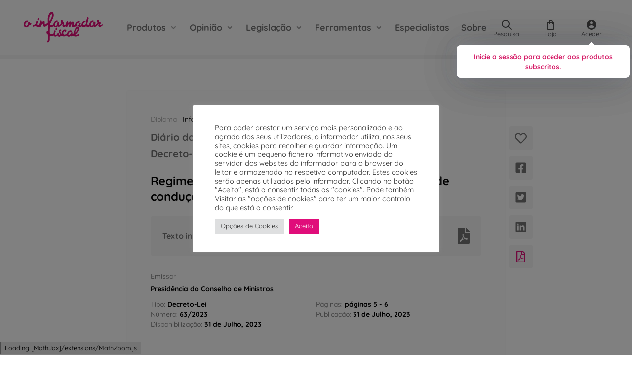

--- FILE ---
content_type: text/html; charset=UTF-8
request_url: https://informador.pt/legislacao/diploma/regime-extraordinario-de-revalidacao-das-cartas-de-conducao/
body_size: 23403
content:

<!doctype html>
<html lang="pt-PT">

<head>
	<meta charset="UTF-8" />
	<meta name="viewport" content="width=device-width, initial-scale=1" />
	<script>
					(function(){
						var zccmpurl = new URL(document.location.href);
						var cmp_id =  zccmpurl.search.split('zc_rid=')[1];
						if (cmp_id != undefined) {
							document.cookie = 'zc_rid=' + cmp_id + ';max-age=10800;path=/';
						}
					})();
				</script><meta name='robots' content='index, follow, max-image-preview:large, max-snippet:-1, max-video-preview:-1' />

<!-- Google Tag Manager for WordPress by gtm4wp.com -->
<script data-cfasync="false" data-pagespeed-no-defer data-cookieconsent="ignore">
	var gtm4wp_datalayer_name = "dataLayer";
	var dataLayer = dataLayer || [];
	const gtm4wp_use_sku_instead = 0;
	const gtm4wp_currency = 'EUR';
	const gtm4wp_product_per_impression = 10;
	const gtm4wp_clear_ecommerce = false;
	const gtm4wp_datalayer_max_timeout = 2000;
</script>
<!-- End Google Tag Manager for WordPress by gtm4wp.com -->
	<!-- This site is optimized with the Yoast SEO Premium plugin v26.5 (Yoast SEO v26.5) - https://yoast.com/wordpress/plugins/seo/ -->
	<title>Regime extraordinário de revalidação das cartas de condução - o informador fiscal</title>
	<link rel="canonical" href="https://informador.pt/legislacao/diploma/regime-extraordinario-de-revalidacao-das-cartas-de-conducao/" />
	<meta property="og:locale" content="pt_PT" />
	<meta property="og:type" content="article" />
	<meta property="og:title" content="Regime extraordinário de revalidação das cartas de condução" />
	<meta property="og:description" content="Cria um regime extraordinário de revalidação de títulos de condução." />
	<meta property="og:url" content="https://informador.pt/legislacao/diploma/regime-extraordinario-de-revalidacao-das-cartas-de-conducao/" />
	<meta property="og:site_name" content="o informador fiscal" />
	<meta property="article:publisher" content="http://www.facebook.com/oinformadorfiscal" />
	<meta name="twitter:card" content="summary_large_image" />
	<meta name="twitter:site" content="@informador_PT" />
	<script type="application/ld+json" class="yoast-schema-graph">{"@context":"https://schema.org","@graph":[{"@type":"WebPage","@id":"https://informador.pt/legislacao/diploma/regime-extraordinario-de-revalidacao-das-cartas-de-conducao/","url":"https://informador.pt/legislacao/diploma/regime-extraordinario-de-revalidacao-das-cartas-de-conducao/","name":"Regime extraordinário de revalidação das cartas de condução - o informador fiscal","isPartOf":{"@id":"https://informador.pt/#website"},"datePublished":"2023-07-31T22:23:26+00:00","breadcrumb":{"@id":"https://informador.pt/legislacao/diploma/regime-extraordinario-de-revalidacao-das-cartas-de-conducao/#breadcrumb"},"inLanguage":"pt-PT","potentialAction":[{"@type":"ReadAction","target":["https://informador.pt/legislacao/diploma/regime-extraordinario-de-revalidacao-das-cartas-de-conducao/"]}]},{"@type":"BreadcrumbList","@id":"https://informador.pt/legislacao/diploma/regime-extraordinario-de-revalidacao-das-cartas-de-conducao/#breadcrumb","itemListElement":[{"@type":"ListItem","position":1,"name":"Início","item":"https://informador.pt/"},{"@type":"ListItem","position":2,"name":"Diplomas","item":"https://informador.pt/legislacao/diplomas/"},{"@type":"ListItem","position":3,"name":"Regime extraordinário de revalidação das cartas de condução"}]},{"@type":"WebSite","@id":"https://informador.pt/#website","url":"https://informador.pt/","name":"o informador fiscal","description":"Desde 1935 ao serviço do contribuinte","publisher":{"@id":"https://informador.pt/#organization"},"alternateName":"informador","potentialAction":[{"@type":"SearchAction","target":{"@type":"EntryPoint","urlTemplate":"https://informador.pt/?s={search_term_string}"},"query-input":{"@type":"PropertyValueSpecification","valueRequired":true,"valueName":"search_term_string"}}],"inLanguage":"pt-PT"},{"@type":"Organization","@id":"https://informador.pt/#organization","name":"o informado fiscal","alternateName":"informador","url":"https://informador.pt/","logo":{"@type":"ImageObject","inLanguage":"pt-PT","@id":"https://informador.pt/#/schema/logo/image/","url":"https://informador.pt/wp-content/uploads/2021/11/cropped-MicrosoftTeams-image.png","contentUrl":"https://informador.pt/wp-content/uploads/2021/11/cropped-MicrosoftTeams-image.png","width":512,"height":512,"caption":"o informado fiscal"},"image":{"@id":"https://informador.pt/#/schema/logo/image/"},"sameAs":["http://www.facebook.com/oinformadorfiscal","https://x.com/informador_PT","https://www.instagram.com/oinformadorfiscal/","http://www.linkedin.com/company/o-informador-fiscal","https://www.youtube.com/@informadorPT"],"legalName":"o informador fiscal","foundingDate":"1935-01-01","publishingPrinciples":"https://informador.pt/sobre/","ownershipFundingInfo":"https://informador.pt/sobre/","actionableFeedbackPolicy":"https://informador.pt/estatuto-editorial-e-ficha-tecnica/"}]}</script>
	<!-- / Yoast SEO Premium plugin. -->


<link rel='dns-prefetch' href='//cdn-eu.pagesense.io' />
<style id='wp-img-auto-sizes-contain-inline-css'>
img:is([sizes=auto i],[sizes^="auto," i]){contain-intrinsic-size:3000px 1500px}
/*# sourceURL=wp-img-auto-sizes-contain-inline-css */
</style>
<link rel='stylesheet' id='ptwoo-shop-as-client-pro-block-css' href='https://informador.pt/wp-content/plugins/shop-as-client-pro/build/style-shop-as-client-pro.css?ver=6.8' media='all' />
<style id='wp-block-library-inline-css'>
:root{--wp-block-synced-color:#7a00df;--wp-block-synced-color--rgb:122,0,223;--wp-bound-block-color:var(--wp-block-synced-color);--wp-editor-canvas-background:#ddd;--wp-admin-theme-color:#007cba;--wp-admin-theme-color--rgb:0,124,186;--wp-admin-theme-color-darker-10:#006ba1;--wp-admin-theme-color-darker-10--rgb:0,107,160.5;--wp-admin-theme-color-darker-20:#005a87;--wp-admin-theme-color-darker-20--rgb:0,90,135;--wp-admin-border-width-focus:2px}@media (min-resolution:192dpi){:root{--wp-admin-border-width-focus:1.5px}}.wp-element-button{cursor:pointer}:root .has-very-light-gray-background-color{background-color:#eee}:root .has-very-dark-gray-background-color{background-color:#313131}:root .has-very-light-gray-color{color:#eee}:root .has-very-dark-gray-color{color:#313131}:root .has-vivid-green-cyan-to-vivid-cyan-blue-gradient-background{background:linear-gradient(135deg,#00d084,#0693e3)}:root .has-purple-crush-gradient-background{background:linear-gradient(135deg,#34e2e4,#4721fb 50%,#ab1dfe)}:root .has-hazy-dawn-gradient-background{background:linear-gradient(135deg,#faaca8,#dad0ec)}:root .has-subdued-olive-gradient-background{background:linear-gradient(135deg,#fafae1,#67a671)}:root .has-atomic-cream-gradient-background{background:linear-gradient(135deg,#fdd79a,#004a59)}:root .has-nightshade-gradient-background{background:linear-gradient(135deg,#330968,#31cdcf)}:root .has-midnight-gradient-background{background:linear-gradient(135deg,#020381,#2874fc)}:root{--wp--preset--font-size--normal:16px;--wp--preset--font-size--huge:42px}.has-regular-font-size{font-size:1em}.has-larger-font-size{font-size:2.625em}.has-normal-font-size{font-size:var(--wp--preset--font-size--normal)}.has-huge-font-size{font-size:var(--wp--preset--font-size--huge)}.has-text-align-center{text-align:center}.has-text-align-left{text-align:left}.has-text-align-right{text-align:right}.has-fit-text{white-space:nowrap!important}#end-resizable-editor-section{display:none}.aligncenter{clear:both}.items-justified-left{justify-content:flex-start}.items-justified-center{justify-content:center}.items-justified-right{justify-content:flex-end}.items-justified-space-between{justify-content:space-between}.screen-reader-text{border:0;clip-path:inset(50%);height:1px;margin:-1px;overflow:hidden;padding:0;position:absolute;width:1px;word-wrap:normal!important}.screen-reader-text:focus{background-color:#ddd;clip-path:none;color:#444;display:block;font-size:1em;height:auto;left:5px;line-height:normal;padding:15px 23px 14px;text-decoration:none;top:5px;width:auto;z-index:100000}html :where(.has-border-color){border-style:solid}html :where([style*=border-top-color]){border-top-style:solid}html :where([style*=border-right-color]){border-right-style:solid}html :where([style*=border-bottom-color]){border-bottom-style:solid}html :where([style*=border-left-color]){border-left-style:solid}html :where([style*=border-width]){border-style:solid}html :where([style*=border-top-width]){border-top-style:solid}html :where([style*=border-right-width]){border-right-style:solid}html :where([style*=border-bottom-width]){border-bottom-style:solid}html :where([style*=border-left-width]){border-left-style:solid}html :where(img[class*=wp-image-]){height:auto;max-width:100%}:where(figure){margin:0 0 1em}html :where(.is-position-sticky){--wp-admin--admin-bar--position-offset:var(--wp-admin--admin-bar--height,0px)}@media screen and (max-width:600px){html :where(.is-position-sticky){--wp-admin--admin-bar--position-offset:0px}}

/*# sourceURL=wp-block-library-inline-css */
</style><link rel='stylesheet' id='wc-blocks-style-css' href='https://informador.pt/wp-content/plugins/woocommerce/assets/client/blocks/wc-blocks.css?ver=wc-10.4.0' media='all' />
<style id='global-styles-inline-css'>
:root{--wp--preset--aspect-ratio--square: 1;--wp--preset--aspect-ratio--4-3: 4/3;--wp--preset--aspect-ratio--3-4: 3/4;--wp--preset--aspect-ratio--3-2: 3/2;--wp--preset--aspect-ratio--2-3: 2/3;--wp--preset--aspect-ratio--16-9: 16/9;--wp--preset--aspect-ratio--9-16: 9/16;--wp--preset--color--black: #000000;--wp--preset--color--cyan-bluish-gray: #abb8c3;--wp--preset--color--white: #ffffff;--wp--preset--color--pale-pink: #f78da7;--wp--preset--color--vivid-red: #cf2e2e;--wp--preset--color--luminous-vivid-orange: #ff6900;--wp--preset--color--luminous-vivid-amber: #fcb900;--wp--preset--color--light-green-cyan: #7bdcb5;--wp--preset--color--vivid-green-cyan: #00d084;--wp--preset--color--pale-cyan-blue: #8ed1fc;--wp--preset--color--vivid-cyan-blue: #0693e3;--wp--preset--color--vivid-purple: #9b51e0;--wp--preset--gradient--vivid-cyan-blue-to-vivid-purple: linear-gradient(135deg,rgb(6,147,227) 0%,rgb(155,81,224) 100%);--wp--preset--gradient--light-green-cyan-to-vivid-green-cyan: linear-gradient(135deg,rgb(122,220,180) 0%,rgb(0,208,130) 100%);--wp--preset--gradient--luminous-vivid-amber-to-luminous-vivid-orange: linear-gradient(135deg,rgb(252,185,0) 0%,rgb(255,105,0) 100%);--wp--preset--gradient--luminous-vivid-orange-to-vivid-red: linear-gradient(135deg,rgb(255,105,0) 0%,rgb(207,46,46) 100%);--wp--preset--gradient--very-light-gray-to-cyan-bluish-gray: linear-gradient(135deg,rgb(238,238,238) 0%,rgb(169,184,195) 100%);--wp--preset--gradient--cool-to-warm-spectrum: linear-gradient(135deg,rgb(74,234,220) 0%,rgb(151,120,209) 20%,rgb(207,42,186) 40%,rgb(238,44,130) 60%,rgb(251,105,98) 80%,rgb(254,248,76) 100%);--wp--preset--gradient--blush-light-purple: linear-gradient(135deg,rgb(255,206,236) 0%,rgb(152,150,240) 100%);--wp--preset--gradient--blush-bordeaux: linear-gradient(135deg,rgb(254,205,165) 0%,rgb(254,45,45) 50%,rgb(107,0,62) 100%);--wp--preset--gradient--luminous-dusk: linear-gradient(135deg,rgb(255,203,112) 0%,rgb(199,81,192) 50%,rgb(65,88,208) 100%);--wp--preset--gradient--pale-ocean: linear-gradient(135deg,rgb(255,245,203) 0%,rgb(182,227,212) 50%,rgb(51,167,181) 100%);--wp--preset--gradient--electric-grass: linear-gradient(135deg,rgb(202,248,128) 0%,rgb(113,206,126) 100%);--wp--preset--gradient--midnight: linear-gradient(135deg,rgb(2,3,129) 0%,rgb(40,116,252) 100%);--wp--preset--font-size--small: 13px;--wp--preset--font-size--medium: 20px;--wp--preset--font-size--large: 36px;--wp--preset--font-size--x-large: 42px;--wp--preset--spacing--20: 0.44rem;--wp--preset--spacing--30: 0.67rem;--wp--preset--spacing--40: 1rem;--wp--preset--spacing--50: 1.5rem;--wp--preset--spacing--60: 2.25rem;--wp--preset--spacing--70: 3.38rem;--wp--preset--spacing--80: 5.06rem;--wp--preset--shadow--natural: 6px 6px 9px rgba(0, 0, 0, 0.2);--wp--preset--shadow--deep: 12px 12px 50px rgba(0, 0, 0, 0.4);--wp--preset--shadow--sharp: 6px 6px 0px rgba(0, 0, 0, 0.2);--wp--preset--shadow--outlined: 6px 6px 0px -3px rgb(255, 255, 255), 6px 6px rgb(0, 0, 0);--wp--preset--shadow--crisp: 6px 6px 0px rgb(0, 0, 0);}:where(.is-layout-flex){gap: 0.5em;}:where(.is-layout-grid){gap: 0.5em;}body .is-layout-flex{display: flex;}.is-layout-flex{flex-wrap: wrap;align-items: center;}.is-layout-flex > :is(*, div){margin: 0;}body .is-layout-grid{display: grid;}.is-layout-grid > :is(*, div){margin: 0;}:where(.wp-block-columns.is-layout-flex){gap: 2em;}:where(.wp-block-columns.is-layout-grid){gap: 2em;}:where(.wp-block-post-template.is-layout-flex){gap: 1.25em;}:where(.wp-block-post-template.is-layout-grid){gap: 1.25em;}.has-black-color{color: var(--wp--preset--color--black) !important;}.has-cyan-bluish-gray-color{color: var(--wp--preset--color--cyan-bluish-gray) !important;}.has-white-color{color: var(--wp--preset--color--white) !important;}.has-pale-pink-color{color: var(--wp--preset--color--pale-pink) !important;}.has-vivid-red-color{color: var(--wp--preset--color--vivid-red) !important;}.has-luminous-vivid-orange-color{color: var(--wp--preset--color--luminous-vivid-orange) !important;}.has-luminous-vivid-amber-color{color: var(--wp--preset--color--luminous-vivid-amber) !important;}.has-light-green-cyan-color{color: var(--wp--preset--color--light-green-cyan) !important;}.has-vivid-green-cyan-color{color: var(--wp--preset--color--vivid-green-cyan) !important;}.has-pale-cyan-blue-color{color: var(--wp--preset--color--pale-cyan-blue) !important;}.has-vivid-cyan-blue-color{color: var(--wp--preset--color--vivid-cyan-blue) !important;}.has-vivid-purple-color{color: var(--wp--preset--color--vivid-purple) !important;}.has-black-background-color{background-color: var(--wp--preset--color--black) !important;}.has-cyan-bluish-gray-background-color{background-color: var(--wp--preset--color--cyan-bluish-gray) !important;}.has-white-background-color{background-color: var(--wp--preset--color--white) !important;}.has-pale-pink-background-color{background-color: var(--wp--preset--color--pale-pink) !important;}.has-vivid-red-background-color{background-color: var(--wp--preset--color--vivid-red) !important;}.has-luminous-vivid-orange-background-color{background-color: var(--wp--preset--color--luminous-vivid-orange) !important;}.has-luminous-vivid-amber-background-color{background-color: var(--wp--preset--color--luminous-vivid-amber) !important;}.has-light-green-cyan-background-color{background-color: var(--wp--preset--color--light-green-cyan) !important;}.has-vivid-green-cyan-background-color{background-color: var(--wp--preset--color--vivid-green-cyan) !important;}.has-pale-cyan-blue-background-color{background-color: var(--wp--preset--color--pale-cyan-blue) !important;}.has-vivid-cyan-blue-background-color{background-color: var(--wp--preset--color--vivid-cyan-blue) !important;}.has-vivid-purple-background-color{background-color: var(--wp--preset--color--vivid-purple) !important;}.has-black-border-color{border-color: var(--wp--preset--color--black) !important;}.has-cyan-bluish-gray-border-color{border-color: var(--wp--preset--color--cyan-bluish-gray) !important;}.has-white-border-color{border-color: var(--wp--preset--color--white) !important;}.has-pale-pink-border-color{border-color: var(--wp--preset--color--pale-pink) !important;}.has-vivid-red-border-color{border-color: var(--wp--preset--color--vivid-red) !important;}.has-luminous-vivid-orange-border-color{border-color: var(--wp--preset--color--luminous-vivid-orange) !important;}.has-luminous-vivid-amber-border-color{border-color: var(--wp--preset--color--luminous-vivid-amber) !important;}.has-light-green-cyan-border-color{border-color: var(--wp--preset--color--light-green-cyan) !important;}.has-vivid-green-cyan-border-color{border-color: var(--wp--preset--color--vivid-green-cyan) !important;}.has-pale-cyan-blue-border-color{border-color: var(--wp--preset--color--pale-cyan-blue) !important;}.has-vivid-cyan-blue-border-color{border-color: var(--wp--preset--color--vivid-cyan-blue) !important;}.has-vivid-purple-border-color{border-color: var(--wp--preset--color--vivid-purple) !important;}.has-vivid-cyan-blue-to-vivid-purple-gradient-background{background: var(--wp--preset--gradient--vivid-cyan-blue-to-vivid-purple) !important;}.has-light-green-cyan-to-vivid-green-cyan-gradient-background{background: var(--wp--preset--gradient--light-green-cyan-to-vivid-green-cyan) !important;}.has-luminous-vivid-amber-to-luminous-vivid-orange-gradient-background{background: var(--wp--preset--gradient--luminous-vivid-amber-to-luminous-vivid-orange) !important;}.has-luminous-vivid-orange-to-vivid-red-gradient-background{background: var(--wp--preset--gradient--luminous-vivid-orange-to-vivid-red) !important;}.has-very-light-gray-to-cyan-bluish-gray-gradient-background{background: var(--wp--preset--gradient--very-light-gray-to-cyan-bluish-gray) !important;}.has-cool-to-warm-spectrum-gradient-background{background: var(--wp--preset--gradient--cool-to-warm-spectrum) !important;}.has-blush-light-purple-gradient-background{background: var(--wp--preset--gradient--blush-light-purple) !important;}.has-blush-bordeaux-gradient-background{background: var(--wp--preset--gradient--blush-bordeaux) !important;}.has-luminous-dusk-gradient-background{background: var(--wp--preset--gradient--luminous-dusk) !important;}.has-pale-ocean-gradient-background{background: var(--wp--preset--gradient--pale-ocean) !important;}.has-electric-grass-gradient-background{background: var(--wp--preset--gradient--electric-grass) !important;}.has-midnight-gradient-background{background: var(--wp--preset--gradient--midnight) !important;}.has-small-font-size{font-size: var(--wp--preset--font-size--small) !important;}.has-medium-font-size{font-size: var(--wp--preset--font-size--medium) !important;}.has-large-font-size{font-size: var(--wp--preset--font-size--large) !important;}.has-x-large-font-size{font-size: var(--wp--preset--font-size--x-large) !important;}
/*# sourceURL=global-styles-inline-css */
</style>

<style id='classic-theme-styles-inline-css'>
/*! This file is auto-generated */
.wp-block-button__link{color:#fff;background-color:#32373c;border-radius:9999px;box-shadow:none;text-decoration:none;padding:calc(.667em + 2px) calc(1.333em + 2px);font-size:1.125em}.wp-block-file__button{background:#32373c;color:#fff;text-decoration:none}
/*# sourceURL=/wp-includes/css/classic-themes.min.css */
</style>
<link rel='stylesheet' id='enr-blocks-integration-css' href='https://informador.pt/wp-content/plugins/enhancer-for-woocommerce-subscriptions/assets/blocks/frontend/index.css?ver=5.2.0' media='all' />
<link rel='stylesheet' id='CTT_style-css' href='//informador.pt/wp-content/plugins/CTT-for-woocommerce/assets/css/CTT.css?ver=6.9' media='all' />
<link rel='stylesheet' id='checkout_style-css' href='//informador.pt/wp-content/plugins/CTT-for-woocommerce/assets/css/checkout.css?ver=6.9' media='all' />
<link rel='stylesheet' id='cookie-law-info-css' href='https://informador.pt/wp-content/plugins/cookie-law-info/legacy/public/css/cookie-law-info-public.css?ver=3.3.8' media='all' />
<link rel='stylesheet' id='cookie-law-info-gdpr-css' href='https://informador.pt/wp-content/plugins/cookie-law-info/legacy/public/css/cookie-law-info-gdpr.css?ver=3.3.8' media='all' />
<style id='woocommerce-inline-inline-css'>
.woocommerce form .form-row .required { visibility: visible; }
/*# sourceURL=woocommerce-inline-inline-css */
</style>
<link rel='stylesheet' id='wc-memberships-frontend-css' href='https://informador.pt/wp-content/plugins/woocommerce-memberships/assets/css/frontend/wc-memberships-frontend.min.css?ver=1.27.4' media='all' />
<link rel='stylesheet' id='informador-ofertas-frontend-css' href='https://informador.pt/wp-content/plugins/informadorofertas/assets/css/frontend.css?ver=1.0.0' media='all' />
<link rel='stylesheet' id='informador-style-css' href='https://informador.pt/wp-content/themes/oinformadorfiscal/assets/css/style.min.css?ver=1740453522' media='all' />
<link rel='stylesheet' id='informador-pstyle-css' href='https://informador.pt/wp-content/themes/oinformadorfiscal/print.css?ver=1717749932' media='all' />
<link rel='stylesheet' id='dashicons-css' href='https://informador.pt/wp-includes/css/dashicons.min.css?ver=6.9' media='all' />
<link rel='stylesheet' id='wp-jquery-ui-dialog-css' href='https://informador.pt/wp-includes/css/jquery-ui-dialog.min.css?ver=6.9' media='all' />
<link rel='stylesheet' id='enr-frontend-css' href='https://informador.pt/wp-content/plugins/enhancer-for-woocommerce-subscriptions/assets/css/frontend.css?ver=5.2.0' media='all' />
<script src="https://informador.pt/wp-includes/js/jquery/jquery.min.js?ver=3.7.1" id="jquery-core-js"></script>
<script src="//informador.pt/wp-content/plugins/CTT-for-woocommerce/assets/js/CTT.js?ver=2.2" id="CTT_script-js"></script>
<script id="cookie-law-info-js-extra">
var Cli_Data = {"nn_cookie_ids":[],"cookielist":[],"non_necessary_cookies":[],"ccpaEnabled":"","ccpaRegionBased":"","ccpaBarEnabled":"","strictlyEnabled":["necessary","obligatoire"],"ccpaType":"gdpr","js_blocking":"1","custom_integration":"","triggerDomRefresh":"","secure_cookies":""};
var cli_cookiebar_settings = {"animate_speed_hide":"500","animate_speed_show":"500","background":"#FFF","border":"#b1a6a6c2","border_on":"","button_1_button_colour":"#e00d7a","button_1_button_hover":"#b30a62","button_1_link_colour":"#fff","button_1_as_button":"1","button_1_new_win":"","button_2_button_colour":"#333","button_2_button_hover":"#292929","button_2_link_colour":"#444","button_2_as_button":"","button_2_hidebar":"","button_3_button_colour":"#dedfe0","button_3_button_hover":"#b2b2b3","button_3_link_colour":"#333333","button_3_as_button":"1","button_3_new_win":"","button_4_button_colour":"#dedfe0","button_4_button_hover":"#b2b2b3","button_4_link_colour":"#333333","button_4_as_button":"1","button_7_button_colour":"#e00d7a","button_7_button_hover":"#b30a62","button_7_link_colour":"#fff","button_7_as_button":"1","button_7_new_win":"","font_family":"inherit","header_fix":"","notify_animate_hide":"1","notify_animate_show":"","notify_div_id":"#cookie-law-info-bar","notify_position_horizontal":"right","notify_position_vertical":"bottom","scroll_close":"","scroll_close_reload":"","accept_close_reload":"","reject_close_reload":"","showagain_tab":"","showagain_background":"#fff","showagain_border":"#000","showagain_div_id":"#cookie-law-info-again","showagain_x_position":"100px","text":"#333333","show_once_yn":"","show_once":"10000","logging_on":"","as_popup":"","popup_overlay":"1","bar_heading_text":"","cookie_bar_as":"popup","popup_showagain_position":"bottom-right","widget_position":"left"};
var log_object = {"ajax_url":"https://informador.pt/wp-admin/admin-ajax.php"};
//# sourceURL=cookie-law-info-js-extra
</script>
<script src="https://informador.pt/wp-content/plugins/cookie-law-info/legacy/public/js/cookie-law-info-public.js?ver=3.3.8" id="cookie-law-info-js"></script>
<script src="https://cdn-eu.pagesense.io/js/informador/a858a7350cc04ef68be8bbc3f0077b44.js" id="zoho-page-sense-js"></script>
<script id="enr-frontend-js-extra">
var enr_frontend_params = {"ajax_url":"https://informador.pt/wp-admin/admin-ajax.php","is_checkout":"","is_user_logged_in":"","is_switch_request":"","cart_level_subscribed":"","subscribe_now_nonce":"a3c1ce87d1","subscribe_now_button_text":"Subscrever Agora","single_add_to_cart_text":"Add to cart","hide_variable_limited_notice":""};
//# sourceURL=enr-frontend-js-extra
</script>
<script src="https://informador.pt/wp-content/plugins/enhancer-for-woocommerce-subscriptions/assets/js/frontend.js?ver=5.2.0" id="enr-frontend-js"></script>
<link rel="https://api.w.org/" href="https://informador.pt/wp-json/" /><link rel="alternate" title="JSON" type="application/json" href="https://informador.pt/wp-json/wp/v2/diplomas/190799" /><link rel='shortlink' href='https://informador.pt/?p=190799' />
		<meta name="theme-color" content="#db2777">
		<link href="https://informador.pt/?ical&datefield=data&posttype=evento&icsname=Agenda-Fiscal" rel="alternative" type="text/calendar">
<!-- Google Tag Manager for WordPress by gtm4wp.com -->
<!-- GTM Container placement set to automatic -->
<script data-cfasync="false" data-pagespeed-no-defer data-cookieconsent="ignore">
	var dataLayer_content = {"pageTitle":"Regime extraordinário de revalidação das cartas de condução - o informador fiscal","pagePostType":"diploma","pagePostType2":"single-diploma","pagePostAuthor":"Daniel Maia Guedes","pagePostDate":"31 de Julho, 2023","pagePostDateYear":2023,"pagePostDateMonth":7,"pagePostDateDay":31,"pagePostDateDayName":"Segunda-feira","pagePostDateHour":23,"pagePostDateMinute":23,"pagePostDateIso":"2023-07-31T23:23:26+01:00","pagePostDateUnix":1690845806,"pagePostTerms":{"tema":["Informações gerais"],"meta":{"onesignal_meta_box_present":1,"onesignal_send_notification":"","onesignal_modify_title_and_content":"","onesignal_notification_custom_heading":null,"onesignal_notification_custom_content":null,"official_title":"Decreto-Lei n.º 63\/2023","sintese":"","autores":"","data":"","tema":"a:1:{i:0;s:2:\"59\";}","tags":"","emissor":"Presidência do Conselho de Ministros","tipo_de_diploma":"Decreto-Lei","parte":"","numero":"63\/2023","paginas":"páginas 5 - 6","data_de_disponibilizacao":20230731,"data_de_publicacao":20230731,"eli":"https:\/\/data.dre.pt\/eli\/dec-lei\/63\/2023\/07\/31\/p\/dre\/pt\/html","pdf":"https:\/\/files.diariodarepublica.pt\/1s\/2023\/07\/14700\/0000500006.pdf","titulos_textos":"","diarios_da_republica_0_diario_da_republica":190798,"diarios_da_republica":1}},"postFormat":"standard"};
	dataLayer.push( dataLayer_content );
</script>
<script data-cfasync="false" data-pagespeed-no-defer data-cookieconsent="ignore">
		if (typeof gtag == "undefined") {
			function gtag(){dataLayer.push(arguments);}
		}

		gtag("consent", "default", {
			"analytics_storage": "granted",
			"ad_storage": "granted",
			"ad_user_data": "granted",
			"ad_personalization": "granted",
			"functionality_storage": "denied",
			"security_storage": "denied",
			"personalization_storage": "denied",
		});
</script>
<script data-cfasync="false" data-pagespeed-no-defer data-cookieconsent="ignore">
(function(w,d,s,l,i){w[l]=w[l]||[];w[l].push({'gtm.start':
new Date().getTime(),event:'gtm.js'});var f=d.getElementsByTagName(s)[0],
j=d.createElement(s),dl=l!='dataLayer'?'&l='+l:'';j.async=true;j.src=
'//www.googletagmanager.com/gtm.js?id='+i+dl;f.parentNode.insertBefore(j,f);
})(window,document,'script','dataLayer','GTM-5J9WPLP');
</script>
<!-- End Google Tag Manager for WordPress by gtm4wp.com -->
		<script type="text/javascript" id="zsiqchat">
			var $zoho = $zoho || {};
			$zoho.salesiq = $zoho.salesiq || {
				widgetcode: "8a761780adc3d2b9f5d94f6c45e58afa839a6d338bb7faf94abc76b9a23e8ccbb49f8ec9b0881fd617a4a5173d3e83a7",
				values: {},
				ready: function() {}
			};
			var d = document;
			s = d.createElement("script");
			s.type = "text/javascript";
			s.id = "zsiqscript";
			s.defer = true;
			s.src = "https://salesiq.zoho.eu/widget";
			t = d.getElementsByTagName("script")[0];
			t.parentNode.insertBefore(s, t);
		</script>
		
	<noscript><style>.woocommerce-product-gallery{ opacity: 1 !important; }</style></noscript>
	      <meta name="onesignal" content="wordpress-plugin"/>
            <script>

      window.OneSignalDeferred = window.OneSignalDeferred || [];

      OneSignalDeferred.push(function(OneSignal) {
        var oneSignal_options = {};
        window._oneSignalInitOptions = oneSignal_options;

        oneSignal_options['serviceWorkerParam'] = { scope: '/wp-content/plugins/onesignal-free-web-push-notifications/sdk_files/push/onesignal/' };
oneSignal_options['serviceWorkerPath'] = 'OneSignalSDKWorker.js';

        OneSignal.Notifications.setDefaultUrl("https://informador.pt");

        oneSignal_options['wordpress'] = true;
oneSignal_options['appId'] = 'ba725dd6-1eb1-4661-be53-5272ab388f42';
oneSignal_options['allowLocalhostAsSecureOrigin'] = true;
oneSignal_options['welcomeNotification'] = { };
oneSignal_options['welcomeNotification']['title'] = "";
oneSignal_options['welcomeNotification']['message'] = "Obrigado por subscrever!";
oneSignal_options['path'] = "https://informador.pt/wp-content/plugins/onesignal-free-web-push-notifications/sdk_files/";
oneSignal_options['promptOptions'] = { };
oneSignal_options['promptOptions']['actionMessage'] = "Gostaríamos de lhe enviar notificações. Pode remover a subscrição em qualquer altura.";
oneSignal_options['promptOptions']['acceptButtonText'] = "Permitir";
oneSignal_options['promptOptions']['cancelButtonText'] = "Não, obrigado";
oneSignal_options['notifyButton'] = { };
oneSignal_options['notifyButton']['enable'] = true;
oneSignal_options['notifyButton']['position'] = 'bottom-left';
oneSignal_options['notifyButton']['theme'] = 'default';
oneSignal_options['notifyButton']['size'] = 'medium';
oneSignal_options['notifyButton']['showCredit'] = true;
oneSignal_options['notifyButton']['text'] = {};
oneSignal_options['notifyButton']['text']['tip.state.unsubscribed'] = 'Subscrever as notificações';
oneSignal_options['notifyButton']['text']['tip.state.subscribed'] = 'Já subscreveu as notificações';
oneSignal_options['notifyButton']['text']['tip.state.blocked'] = 'Tem as notificações bloqueadas';
oneSignal_options['notifyButton']['text']['message.action.subscribed'] = 'Obrigado por subscrever!';
oneSignal_options['notifyButton']['text']['message.action.resubscribed'] = 'Já subscreveu as notificações';
oneSignal_options['notifyButton']['text']['message.action.unsubscribed'] = 'Não voltará a receber notificações';
oneSignal_options['notifyButton']['text']['dialog.main.title'] = 'Gerir notificações do site';
oneSignal_options['notifyButton']['text']['dialog.main.button.subscribe'] = 'Subscrever';
oneSignal_options['notifyButton']['text']['dialog.main.button.unsubscribe'] = 'Remover a subscrição';
oneSignal_options['notifyButton']['text']['dialog.blocked.title'] = 'Desbloquear notificações';
oneSignal_options['notifyButton']['text']['dialog.blocked.message'] = 'Siga estas instruções para permitir notificações';
              OneSignal.init(window._oneSignalInitOptions);
              OneSignal.Slidedown.promptPush()      });

      function documentInitOneSignal() {
        var oneSignal_elements = document.getElementsByClassName("OneSignal-prompt");

        var oneSignalLinkClickHandler = function(event) { OneSignal.Notifications.requestPermission(); event.preventDefault(); };        for(var i = 0; i < oneSignal_elements.length; i++)
          oneSignal_elements[i].addEventListener('click', oneSignalLinkClickHandler, false);
      }

      if (document.readyState === 'complete') {
           documentInitOneSignal();
      }
      else {
           window.addEventListener("load", function(event){
               documentInitOneSignal();
          });
      }
    </script>
<link rel="icon" href="https://informador.pt/wp-content/uploads/2021/11/cropped-MicrosoftTeams-image-32x32.png" sizes="32x32" />
<link rel="icon" href="https://informador.pt/wp-content/uploads/2021/11/cropped-MicrosoftTeams-image-192x192.png" sizes="192x192" />
<link rel="apple-touch-icon" href="https://informador.pt/wp-content/uploads/2021/11/cropped-MicrosoftTeams-image-180x180.png" />
<meta name="msapplication-TileImage" content="https://informador.pt/wp-content/uploads/2021/11/cropped-MicrosoftTeams-image-270x270.png" />
		<style id="wp-custom-css">
			#zc_optin_checkbox {
	display:inline-block;
}

#hero-backgroundhpg {
        background-repeat: no-repeat;
	height:380px;
    }		</style>
		<link rel='stylesheet' id='wc-stripe-blocks-checkout-style-css' href='https://informador.pt/wp-content/plugins/woocommerce-gateway-stripe/build/upe-blocks.css?ver=1e1661bb3db973deba05' media='all' />
<link rel='stylesheet' id='cookie-law-info-table-css' href='https://informador.pt/wp-content/plugins/cookie-law-info/legacy/public/css/cookie-law-info-table.css?ver=3.3.8' media='all' />
</head>

<body id="topo" class="wp-singular diploma-template-default single single-diploma postid-190799 wp-custom-logo wp-theme-oinformadorfiscal theme-oinformadorfiscal woocommerce-no-js membership-content access-restricted">
	
<!-- GTM Container placement set to automatic -->
<!-- Google Tag Manager (noscript) -->
				<noscript><iframe src="https://www.googletagmanager.com/ns.html?id=GTM-5J9WPLP" height="0" width="0" style="display:none;visibility:hidden" aria-hidden="true"></iframe></noscript>
<!-- End Google Tag Manager (noscript) -->
	<header class="site-header">

		<div class="flex justify-between items-center py-3">
			<div class="lg:w-0 lg:flex-1">
				<a href="https://informador.pt/" class="block w-24 md:w-40">
					<span class="sr-only">O Informador Fiscal</span>
					<img src="https://informador.pt/wp-content/themes/oinformadorfiscal/src/images/oinformadorfiscal.svg" alt="O Informador Fiscal logo">
				</a>
			</div>

			
<div class="xl:hidden flex justify-end flex-1 space-x-3">
	<button data-tippy-content="Pesquise no site" data-tippy-duration="0" data-tippy-animation="fade"
		data-tippy-placement="bottom" class="button button--secondary toggle search-toggle desktop-search-toggle"
		data-toggle-target=".search-modal" data-toggle-body-class="showing-search-modal"
		data-set-focus=".search-modal .search-field" aria-expanded="false">
		<span class="toggle-inner">
			<svg xmlns="http://www.w3.org/2000/svg" class="h-6 w-6" fill="none" viewBox="0 0 24 24"
				stroke="currentColor">
				<path stroke-linecap="round" stroke-linejoin="round" stroke-width="2"
					d="M21 21l-6-6m2-5a7 7 0 11-14 0 7 7 0 0114 0z" />
			</svg>
			<span class="sr-only">Pesquisa</span>
		</span>
	</button><!-- .search-toggle -->

	<button class="button button--secondary toggle nav-toggle mobile-nav-toggle no-print"
		data-toggle-target=".menu-modal" data-toggle-body-class="showing-menu-modal" aria-expanded="false"
		data-set-focus=".close-nav-toggle">
		<span class="toggle-inner">
			<svg xmlns="http://www.w3.org/2000/svg" class="h-6 w-6" viewBox="0 0 24 24" fill="currentColor"
				stroke="none">
				<path d="M0 0h24v24H0V0z" fill="none" />
				<path d="M3 18h18v-2H3v2zm0-5h18v-2H3v2zm0-7v2h18V6H3z" />
			</svg>
			<span class="sr-only">Menu</span>
		</span>
	</button><!-- .nav-toggle -->
</div>

<nav class="hidden xl:flex items-center space-x-6">
	<ul id="primary-menu-list" class="menu menu--main"><li id="menu-item-190945" class="menu-item menu-item-type-post_type menu-item-object-page menu-item-has-children menu-item-190945"><a href="https://informador.pt/loja/">Produtos</a>
<ul class="sub-menu">
	<li id="menu-item-190946" class="menu-item menu-item-type-custom menu-item-object-custom menu-item-home menu-item-190946"><a href="https://informador.pt/#portal-o-informador-fiscal">Informador Fiscal</a></li>
	<li id="menu-item-190947" class="menu-item menu-item-type-custom menu-item-object-custom menu-item-home menu-item-190947"><a href="https://informador.pt/#lexit">Lexit</a></li>
	<li id="menu-item-191017" class="menu-item menu-item-type-custom menu-item-object-custom menu-item-home menu-item-191017"><a href="https://informador.pt/#insolvncias">Insolvências</a></li>
	<li id="menu-item-193315" class="menu-item menu-item-type-custom menu-item-object-custom menu-item-home menu-item-193315"><a href="https://informador.pt/#simuladores">Simuladores iRX</a></li>
</ul>
</li>
<li id="menu-item-190950" class="menu-item menu-item-type-custom menu-item-object-custom menu-item-has-children menu-item-190950"><a href="#">Opinião</a>
<ul class="sub-menu">
	<li id="menu-item-190951" class="menu-item menu-item-type-post_type_archive menu-item-object-artigo menu-item-has-children menu-item-190951"><a href="https://informador.pt/artigos/">Todos os artigos</a>
	<ul class="sub-menu">
		<li id="menu-item-190952" class="menu-item menu-item-type-taxonomy menu-item-object-tema menu-item-has-children menu-item-190952"><a href="https://informador.pt/tema/tributacao-do-rendimento/">Tributação do rendimento</a>
		<ul class="sub-menu">
			<li id="menu-item-190953" class="menu-item menu-item-type-taxonomy menu-item-object-tema menu-item-190953"><a href="https://informador.pt/tema/tributacao-do-rendimento/irs/">IRS</a></li>
			<li id="menu-item-190954" class="menu-item menu-item-type-taxonomy menu-item-object-tema menu-item-190954"><a href="https://informador.pt/tema/tributacao-do-rendimento/irc/">IRC</a></li>
		</ul>
</li>
		<li id="menu-item-190955" class="menu-item menu-item-type-taxonomy menu-item-object-tema menu-item-190955"><a href="https://informador.pt/tema/tributacao-do-consumo/">Tributação do consumo</a></li>
		<li id="menu-item-190956" class="menu-item menu-item-type-taxonomy menu-item-object-tema menu-item-has-children menu-item-190956"><a href="https://informador.pt/tema/tributacao-do-patrimonio/">Tributação do património</a>
		<ul class="sub-menu">
			<li id="menu-item-190957" class="menu-item menu-item-type-taxonomy menu-item-object-tema menu-item-190957"><a href="https://informador.pt/tema/tributacao-do-patrimonio/imi/">IMI</a></li>
			<li id="menu-item-190958" class="menu-item menu-item-type-taxonomy menu-item-object-tema menu-item-190958"><a href="https://informador.pt/tema/tributacao-do-patrimonio/imt/">IMT</a></li>
			<li id="menu-item-190959" class="menu-item menu-item-type-taxonomy menu-item-object-tema menu-item-190959"><a href="https://informador.pt/tema/tributacao-do-patrimonio/is/">IS</a></li>
		</ul>
</li>
		<li id="menu-item-190960" class="menu-item menu-item-type-taxonomy menu-item-object-tema menu-item-190960"><a href="https://informador.pt/tema/tributacao-automovel/">Tributação automóvel</a></li>
		<li id="menu-item-190961" class="menu-item menu-item-type-taxonomy menu-item-object-tema menu-item-190961"><a href="https://informador.pt/tema/beneficios-fiscais/">Benefícios Fiscais</a></li>
		<li id="menu-item-190962" class="menu-item menu-item-type-taxonomy menu-item-object-tema menu-item-190962"><a href="https://informador.pt/tema/contencioso-tributario/">Contencioso Tributário</a></li>
		<li id="menu-item-190963" class="menu-item menu-item-type-taxonomy menu-item-object-tema menu-item-190963"><a href="https://informador.pt/tema/incentivos/">Incentivos</a></li>
		<li id="menu-item-190964" class="menu-item menu-item-type-taxonomy menu-item-object-tema menu-item-190964"><a href="https://informador.pt/tema/trabalho/">Trabalho</a></li>
		<li id="menu-item-190965" class="menu-item menu-item-type-taxonomy menu-item-object-tema menu-item-190965"><a href="https://informador.pt/tema/seguranca-social/">Segurança Social</a></li>
		<li id="menu-item-190966" class="menu-item menu-item-type-taxonomy menu-item-object-tema menu-item-190966"><a href="https://informador.pt/tema/insolvencia/">Insolvência</a></li>
		<li id="menu-item-190967" class="menu-item menu-item-type-taxonomy menu-item-object-tema menu-item-190967"><a href="https://informador.pt/tema/arrendamento/">Arrendamento</a></li>
		<li id="menu-item-195776" class="menu-item menu-item-type-taxonomy menu-item-object-tema menu-item-195776"><a href="https://informador.pt/tema/seguros/">Seguros</a></li>
		<li id="menu-item-197622" class="menu-item menu-item-type-taxonomy menu-item-object-tema menu-item-197622"><a href="https://informador.pt/tema/intermediacao-de-credito/">Intermediação de crédito</a></li>
		<li id="menu-item-190968" class="menu-item menu-item-type-taxonomy menu-item-object-tema current-diploma-ancestor current-menu-parent current-diploma-parent menu-item-190968"><a href="https://informador.pt/tema/informacoes-gerais/">Informações gerais</a></li>
	</ul>
</li>
	<li id="menu-item-190969" class="menu-item menu-item-type-post_type_archive menu-item-object-caso-pratico menu-item-has-children menu-item-190969"><a href="https://informador.pt/casos-praticos/">Casos Práticos</a>
	<ul class="sub-menu">
		<li id="menu-item-190970" class="menu-item menu-item-type-custom menu-item-object-custom menu-item-190970"><a href="https://informador.pt/casos-praticos/?tema-caso=contabilidade">Contabilidade</a></li>
		<li id="menu-item-190971" class="menu-item menu-item-type-custom menu-item-object-custom menu-item-190971"><a href="https://informador.pt/casos-praticos/?tema-caso=informacoes-gerais">Informações gerais</a></li>
		<li id="menu-item-190972" class="menu-item menu-item-type-custom menu-item-object-custom menu-item-has-children menu-item-190972"><a href="https://informador.pt/casos-praticos/?tema-caso=tributacao-do-rendimento">Tributação do rendimento</a>
		<ul class="sub-menu">
			<li id="menu-item-190973" class="menu-item menu-item-type-custom menu-item-object-custom menu-item-190973"><a href="https://informador.pt/casos-praticos/?tema-caso=irs">IRS</a></li>
			<li id="menu-item-190974" class="menu-item menu-item-type-custom menu-item-object-custom menu-item-190974"><a href="https://informador.pt/casos-praticos/?tema-caso=irc">IRC</a></li>
		</ul>
</li>
		<li id="menu-item-190975" class="menu-item menu-item-type-custom menu-item-object-custom menu-item-190975"><a href="https://informador.pt/casos-praticos/?tema-caso=tributacao-do-consumo">Tributação do consumo</a></li>
		<li id="menu-item-190976" class="menu-item menu-item-type-custom menu-item-object-custom menu-item-190976"><a href="https://informador.pt/casos-praticos/?tema-caso=tributacao-especial-do-consumo">Tributação especial do consumo</a></li>
		<li id="menu-item-190977" class="menu-item menu-item-type-custom menu-item-object-custom menu-item-190977"><a href="https://informador.pt/casos-praticos/?tema-caso=tributacao-automovel">Tributação automóvel</a></li>
		<li id="menu-item-190978" class="menu-item menu-item-type-custom menu-item-object-custom menu-item-has-children menu-item-190978"><a href="https://informador.pt/casos-praticos/?tema-caso=tributacao-do-patrimonio">Tributação do património</a>
		<ul class="sub-menu">
			<li id="menu-item-190979" class="menu-item menu-item-type-custom menu-item-object-custom menu-item-190979"><a href="https://informador.pt/casos-praticos/?tema-caso=imi">IMI</a></li>
			<li id="menu-item-190980" class="menu-item menu-item-type-custom menu-item-object-custom menu-item-190980"><a href="https://informador.pt/casos-praticos/?tema-caso=imt">IMT</a></li>
			<li id="menu-item-190981" class="menu-item menu-item-type-custom menu-item-object-custom menu-item-190981"><a href="https://informador.pt/casos-praticos/?tema-caso=is">IS</a></li>
		</ul>
</li>
		<li id="menu-item-190982" class="menu-item menu-item-type-custom menu-item-object-custom menu-item-has-children menu-item-190982"><a href="https://informador.pt/casos-praticos/?tema-caso=beneficios-fiscais">Benefícios fiscais</a>
		<ul class="sub-menu">
			<li id="menu-item-190983" class="menu-item menu-item-type-custom menu-item-object-custom menu-item-190983"><a href="https://informador.pt/casos-praticos/?tema-caso=cfi">CFI</a></li>
			<li id="menu-item-190984" class="menu-item menu-item-type-custom menu-item-object-custom menu-item-190984"><a href="https://informador.pt/casos-praticos/?tema-caso=ebf">EBF</a></li>
		</ul>
</li>
		<li id="menu-item-190985" class="menu-item menu-item-type-custom menu-item-object-custom menu-item-190985"><a href="https://informador.pt/casos-praticos/?tema-caso=contencioso-tributario">Contencioso tributário</a></li>
		<li id="menu-item-190986" class="menu-item menu-item-type-custom menu-item-object-custom menu-item-190986"><a href="https://informador.pt/casos-praticos/?tema-caso=incentivos">Incentivos</a></li>
		<li id="menu-item-190987" class="menu-item menu-item-type-custom menu-item-object-custom menu-item-190987"><a href="https://informador.pt/casos-praticos/?tema-caso=trabalho">Trabalho</a></li>
		<li id="menu-item-190988" class="menu-item menu-item-type-custom menu-item-object-custom menu-item-190988"><a href="https://informador.pt/casos-praticos/?tema-caso=seguranca-social">Segurança Social</a></li>
		<li id="menu-item-190989" class="menu-item menu-item-type-custom menu-item-object-custom menu-item-190989"><a href="https://informador.pt/casos-praticos/?tema-caso=sociedades-comerciais">Sociedades Comerciais</a></li>
		<li id="menu-item-190990" class="menu-item menu-item-type-custom menu-item-object-custom menu-item-190990"><a href="https://informador.pt/casos-praticos/?tema-caso=insolvencia">Insolvência</a></li>
		<li id="menu-item-190991" class="menu-item menu-item-type-custom menu-item-object-custom menu-item-190991"><a href="https://informador.pt/casos-praticos/?tema-caso=arrendamento">Arrendamento</a></li>
		<li id="menu-item-190992" class="menu-item menu-item-type-custom menu-item-object-custom menu-item-190992"><a href="https://informador.pt/casos-praticos/?tema-caso=protecao-de-dados">Proteção de dados</a></li>
		<li id="menu-item-190993" class="menu-item menu-item-type-custom menu-item-object-custom menu-item-190993"><a href="https://informador.pt/casos-praticos/?tema-caso=administrativo">Administrativo</a></li>
	</ul>
</li>
</ul>
</li>
<li id="menu-item-190994" class="menu-item menu-item-type-custom menu-item-object-custom menu-item-has-children menu-item-190994"><a href="#">Legislação</a>
<ul class="sub-menu">
	<li id="menu-item-190995" class="menu-item menu-item-type-post_type_archive menu-item-object-diploma menu-item-190995"><a href="https://informador.pt/legislacao/diplomas/">Diário da República</a></li>
	<li id="menu-item-190996" class="menu-item menu-item-type-custom menu-item-object-custom menu-item-has-children menu-item-190996"><a href="/legislacao/codigos">Biblioteca de Códigos</a>
	<ul class="sub-menu">
		<li id="menu-item-190997" class="menu-item menu-item-type-taxonomy menu-item-object-direito menu-item-190997"><a href="https://informador.pt/legislacao/lexit/biblioteca/direito-administrativo/">Direito Administrativo</a></li>
		<li id="menu-item-190998" class="menu-item menu-item-type-taxonomy menu-item-object-direito menu-item-190998"><a href="https://informador.pt/legislacao/lexit/biblioteca/direito-civil/">Direito Civil</a></li>
		<li id="menu-item-190999" class="menu-item menu-item-type-taxonomy menu-item-object-direito menu-item-190999"><a href="https://informador.pt/legislacao/lexit/biblioteca/direito-comercial/">Direito Comercial</a></li>
		<li id="menu-item-191000" class="menu-item menu-item-type-taxonomy menu-item-object-direito menu-item-191000"><a href="https://informador.pt/legislacao/lexit/biblioteca/direito-constitucional/">Direito Constitucional</a></li>
		<li id="menu-item-191001" class="menu-item menu-item-type-taxonomy menu-item-object-direito menu-item-191001"><a href="https://informador.pt/legislacao/lexit/biblioteca/direito-da-insolvencia/">Direito da Insolvência</a></li>
		<li id="menu-item-191002" class="menu-item menu-item-type-taxonomy menu-item-object-direito menu-item-191002"><a href="https://informador.pt/legislacao/lexit/biblioteca/direito-fiscal/">Direito Fiscal</a></li>
		<li id="menu-item-191003" class="menu-item menu-item-type-taxonomy menu-item-object-direito menu-item-191003"><a href="https://informador.pt/legislacao/lexit/biblioteca/direito-laboral/">Direito Laboral</a></li>
		<li id="menu-item-191004" class="menu-item menu-item-type-taxonomy menu-item-object-direito menu-item-191004"><a href="https://informador.pt/legislacao/lexit/biblioteca/direito-penal/">Direito Penal</a></li>
		<li id="menu-item-191005" class="menu-item menu-item-type-taxonomy menu-item-object-direito menu-item-191005"><a href="https://informador.pt/legislacao/lexit/biblioteca/direito-da-saude/">Direito da Saúde</a></li>
		<li id="menu-item-191006" class="menu-item menu-item-type-taxonomy menu-item-object-direito menu-item-191006"><a href="https://informador.pt/legislacao/lexit/biblioteca/outros-diplomas/">Outros Diplomas</a></li>
	</ul>
</li>
	<li id="menu-item-191007" class="menu-item menu-item-type-post_type_archive menu-item-object-jurisprudencia menu-item-191007"><a href="https://informador.pt/legislacao/lexit/jurisprudencias/">Jurisprudência</a></li>
	<li id="menu-item-191008" class="menu-item menu-item-type-post_type_archive menu-item-object-doutrina menu-item-191008"><a href="https://informador.pt/legislacao/doutrina-administrativa/">Doutrina Administrativa</a></li>
</ul>
</li>
<li id="menu-item-191009" class="menu-item menu-item-type-custom menu-item-object-custom menu-item-has-children menu-item-191009"><a href="#">Ferramentas</a>
<ul class="sub-menu">
	<li id="menu-item-191010" class="menu-item menu-item-type-post_type_archive menu-item-object-evento menu-item-191010"><a href="https://informador.pt/agenda/">Agenda</a></li>
	<li id="menu-item-191011" class="menu-item menu-item-type-post_type_archive menu-item-object-jornal menu-item-191011"><a href="https://informador.pt/jornais/">Arquivo do Jornal</a></li>
	<li id="menu-item-191012" class="menu-item menu-item-type-post_type_archive menu-item-object-euribor menu-item-191012"><a href="https://informador.pt/noticias-euribor/">Euribor</a></li>
	<li id="menu-item-191013" class="menu-item menu-item-type-post_type_archive menu-item-object-minuta menu-item-191013"><a href="https://informador.pt/legislacao/lexit/minutas/">Minutas</a></li>
	<li id="menu-item-191014" class="menu-item menu-item-type-post_type_archive menu-item-object-bte menu-item-191014"><a href="https://informador.pt/boletins-trabalho-emprego/">Boletins do Trabalho e Emprego</a></li>
</ul>
</li>
<li id="menu-item-191015" class="menu-item menu-item-type-post_type menu-item-object-page menu-item-191015"><a href="https://informador.pt/especialistas/">Especialistas</a></li>
<li id="menu-item-191016" class="menu-item menu-item-type-post_type menu-item-object-page menu-item-191016"><a href="https://informador.pt/sobre/">Sobre</a></li>
</ul></nav>



<nav class="hidden xl:flex justify-end xl:flex-1 space-x-6">

	<button data-tippy-content="Pesquise no site" data-tippy-duration="0" data-tippy-animation="fade"
		data-tippy-placement="bottom" class="button button--secondary toggle search-toggle desktop-search-toggle justify-items-center"
		data-toggle-target=".search-modal" data-toggle-body-class="showing-search-modal"
		data-set-focus=".search-modal .search-field" aria-expanded="false">
		<span class="toggle-inner">
			<svg xmlns="http://www.w3.org/2000/svg" class="h-6 w-6" fill="none" viewBox="0 0 24 24"
				stroke="currentColor">
				<path stroke-linecap="round" stroke-linejoin="round" stroke-width="2"
					d="M21 21l-6-6m2-5a7 7 0 11-14 0 7 7 0 0114 0z" />
			</svg>
		</span>
		<span class="userMenuItem">Pesquisa</span>
	</button><!-- .search-toggle -->


	<a data-tippy-content="Visite a loja" data-tippy-duration="0" data-tippy-animation="fade"
		data-tippy-placement="bottom" class="button button--secondary relative cart-btn justify-items-center" aria-expanded="false"
		href="https://informador.pt/loja/">
		<span class="userMenuItemIcon">
		<svg xmlns="http://www.w3.org/2000/svg" class="h-6 w-6" viewBox="0 0 24 24" fill="currentColor">
			<g>
				<rect fill="none" height="24" width="24" />
				<path
					d="M18,6h-2c0-2.21-1.79-4-4-4S8,3.79,8,6H6C4.9,6,4,6.9,4,8v12c0,1.1,0.9,2,2,2h12c1.1,0,2-0.9,2-2V8C20,6.9,19.1,6,18,6z M12,4c1.1,0,2,0.9,2,2h-4C10,4.9,10.9,4,12,4z M18,20H6V8h2v2c0,0.55,0.45,1,1,1s1-0.45,1-1V8h4v2c0,0.55,0.45,1,1,1s1-0.45,1-1V8 h2V20z" />
			</g>
		</svg>
				</span>
		<span class="userMenuItemText">Loja</span>
	</a>


					<a id="userbtn" 
data-tippy-content="Inicie a sessão para aceder aos produtos subscritos." 
		data-tippy-duration="0" 
		data-tippy-animation="fade" 
		data-tippy-placement="bottom"
		data-tippy-theme="informador"
				class="button button--secondary user-btn justify-items-center"
			href="https://informador.pt/minha-conta/?redirect_to=https://informador.pt/legislacao/diploma/regime-extraordinario-de-revalidacao-das-cartas-de-conducao">
			<svg xmlns="http://www.w3.org/2000/svg" class="h-6 w-6" viewBox="0 0 24 24" fill="currentColor">
				<path d="M0 0h24v24H0V0z" fill="none" />
				<path
					d="M12 2C6.48 2 2 6.48 2 12s4.48 10 10 10 10-4.48 10-10S17.52 2 12 2zm0 3c1.66 0 3 1.34 3 3s-1.34 3-3 3-3-1.34-3-3 1.34-3 3-3zm0 14.2c-2.5 0-4.71-1.28-6-3.22.03-1.99 4-3.08 6-3.08 1.99 0 5.97 1.09 6 3.08-1.29 1.94-3.5 3.22-6 3.22z" />
			</svg>
			<span>Aceder</span>
		</a>
		
	

</nav>

</div>


<div class="search-modal cover-modal header-footer-group" data-modal-target-string=".search-modal">

	<div class="search-modal-inner modal-inner">

		<div class="section-inner p-6">

			<form role="search" method="get" class="search-form" action="https://informador.pt/">
	<label for="search-form">
		<span class="sr-only">Pesquisar</span>
		<input type="search" id="search-form" class="search-field p-16" placeholder="Pesquisar &hellip;" value="" name="s" />
	</label>
	<input type="submit" class="search-submit" value="Pesquisar" />
</form>

			<button class="hidden toggle search-untoggle close-search-toggle" data-toggle-target=".search-modal" data-toggle-body-class="showing-search-modal" data-set-focus=".search-modal .search-field">
				<span class="sr-only">Fechar</span>
				<span class="material-icons">close</span>
			</button><!-- .search-toggle -->

		</div><!-- .section-inner -->

	</div><!-- .search-modal-inner -->

</div><!-- .search-modal -->

</header>


<div class="menu-modal cover-modal header-footer-group" data-modal-target-string=".menu-modal">

	<div class="menu-modal-inner modal-inner">

		<div class="menu-wrapper section-inner">

			<div class="menu-top">

				<button class="toggle close-nav-toggle" data-toggle-target=".menu-modal" data-toggle-body-class="showing-menu-modal" aria-expanded="false" data-set-focus=".menu-modal">
					<span class="sr-only">Fechar</span>
					<svg xmlns="http://www.w3.org/2000/svg" class="h-6 w-6" viewBox="0 0 24 24" fill="currentColor" stroke="none"><path d="M0 0h24v24H0V0z" fill="none"/><path d="M19 6.41L17.59 5 12 10.59 6.41 5 5 6.41 10.59 12 5 17.59 6.41 19 12 13.41 17.59 19 19 17.59 13.41 12 19 6.41z"/></svg>
				</button><!-- .nav-toggle -->

				<nav class="mobile-menu" aria-label="Menu mobile" role="navigation">

					<ul class="modal-menu reset-list-style">

						<li class="menu-item menu-item-type-custom menu-item-object-custom">
															<a href="https://informador.pt/minha-conta/">Entrar</a>
													</li>

					<li id="menu-item-190898" class="menu-item menu-item-type-post_type menu-item-object-page menu-item-has-children menu-item-190898"><a href="https://informador.pt/loja/">Produtos</a>
<ul class="sub-menu">
	<li id="menu-item-190899" class="menu-item menu-item-type-custom menu-item-object-custom menu-item-190899"><a href="https://informador.pt/conteudo-recente">Informador Fiscal</a></li>
	<li id="menu-item-190900" class="menu-item menu-item-type-custom menu-item-object-custom menu-item-190900"><a href="https://informador.pt/legislacao/lexit/codigos/">Lexit</a></li>
	<li id="menu-item-190901" class="menu-item menu-item-type-post_type menu-item-object-page menu-item-190901"><a href="https://informador.pt/insolvencias/">Insolvências</a></li>
	<li id="menu-item-193314" class="menu-item menu-item-type-post_type menu-item-object-page menu-item-193314"><a href="https://informador.pt/simuladores/">Simuladores iRX</a></li>
</ul>
</li>
<li id="menu-item-190903" class="menu-item menu-item-type-custom menu-item-object-custom menu-item-has-children menu-item-190903"><a href="#">Opinião</a>
<ul class="sub-menu">
	<li id="menu-item-190904" class="menu-item menu-item-type-post_type_archive menu-item-object-artigo menu-item-has-children menu-item-190904"><a href="https://informador.pt/artigos/">Todos os artigos</a>
	<ul class="sub-menu">
		<li id="menu-item-190865" class="menu-item menu-item-type-taxonomy menu-item-object-tema menu-item-has-children menu-item-190865"><a href="https://informador.pt/tema/tributacao-do-rendimento/">Tributação do rendimento</a>
		<ul class="sub-menu">
			<li id="menu-item-190866" class="menu-item menu-item-type-taxonomy menu-item-object-tema menu-item-190866"><a href="https://informador.pt/tema/tributacao-do-rendimento/irs/">IRS</a></li>
			<li id="menu-item-190867" class="menu-item menu-item-type-taxonomy menu-item-object-tema menu-item-190867"><a href="https://informador.pt/tema/tributacao-do-rendimento/irc/">IRC</a></li>
		</ul>
</li>
		<li id="menu-item-190868" class="menu-item menu-item-type-taxonomy menu-item-object-tema menu-item-190868"><a href="https://informador.pt/tema/tributacao-do-consumo/">Tributação do consumo</a></li>
		<li id="menu-item-190870" class="menu-item menu-item-type-taxonomy menu-item-object-tema menu-item-has-children menu-item-190870"><a href="https://informador.pt/tema/tributacao-do-patrimonio/">Tributação do património</a>
		<ul class="sub-menu">
			<li id="menu-item-190871" class="menu-item menu-item-type-taxonomy menu-item-object-tema menu-item-190871"><a href="https://informador.pt/tema/tributacao-do-patrimonio/imi/">IMI</a></li>
			<li id="menu-item-190872" class="menu-item menu-item-type-taxonomy menu-item-object-tema menu-item-190872"><a href="https://informador.pt/tema/tributacao-do-patrimonio/imt/">IMT</a></li>
			<li id="menu-item-190873" class="menu-item menu-item-type-taxonomy menu-item-object-tema menu-item-190873"><a href="https://informador.pt/tema/tributacao-do-patrimonio/is/">IS</a></li>
		</ul>
</li>
		<li id="menu-item-190874" class="menu-item menu-item-type-taxonomy menu-item-object-tema menu-item-190874"><a href="https://informador.pt/tema/tributacao-automovel/">Tributação automóvel</a></li>
		<li id="menu-item-190875" class="menu-item menu-item-type-taxonomy menu-item-object-tema menu-item-190875"><a href="https://informador.pt/tema/beneficios-fiscais/">Benefícios Fiscais</a></li>
		<li id="menu-item-190876" class="menu-item menu-item-type-taxonomy menu-item-object-tema menu-item-190876"><a href="https://informador.pt/tema/contencioso-tributario/">Contencioso Tributário</a></li>
		<li id="menu-item-190878" class="menu-item menu-item-type-taxonomy menu-item-object-tema menu-item-190878"><a href="https://informador.pt/tema/incentivos/">Incentivos</a></li>
		<li id="menu-item-190879" class="menu-item menu-item-type-taxonomy menu-item-object-tema menu-item-190879"><a href="https://informador.pt/tema/trabalho/">Trabalho</a></li>
		<li id="menu-item-190880" class="menu-item menu-item-type-taxonomy menu-item-object-tema menu-item-190880"><a href="https://informador.pt/tema/seguranca-social/">Segurança Social</a></li>
		<li id="menu-item-190882" class="menu-item menu-item-type-taxonomy menu-item-object-tema menu-item-190882"><a href="https://informador.pt/tema/insolvencia/">Insolvência</a></li>
		<li id="menu-item-190883" class="menu-item menu-item-type-taxonomy menu-item-object-tema menu-item-190883"><a href="https://informador.pt/tema/arrendamento/">Arrendamento</a></li>
		<li id="menu-item-195769" class="menu-item menu-item-type-taxonomy menu-item-object-tema menu-item-195769"><a href="https://informador.pt/tema/seguros/">Seguros</a></li>
		<li id="menu-item-197620" class="menu-item menu-item-type-taxonomy menu-item-object-tema menu-item-197620"><a href="https://informador.pt/tema/intermediacao-de-credito/">Intermediação de crédito</a></li>
		<li id="menu-item-190864" class="menu-item menu-item-type-taxonomy menu-item-object-tema current-diploma-ancestor current-menu-parent current-diploma-parent menu-item-190864"><a href="https://informador.pt/tema/informacoes-gerais/">Informações gerais</a></li>
	</ul>
</li>
	<li id="menu-item-190888" class="menu-item menu-item-type-post_type_archive menu-item-object-caso-pratico menu-item-has-children menu-item-190888"><a href="https://informador.pt/casos-praticos/">Casos Práticos</a>
	<ul class="sub-menu">
		<li id="menu-item-190905" class="menu-item menu-item-type-custom menu-item-object-custom menu-item-190905"><a href="https://informador.pt/casos-praticos/?tema-caso=contabilidade">Contabilidade</a></li>
		<li id="menu-item-190906" class="menu-item menu-item-type-custom menu-item-object-custom menu-item-190906"><a href="https://informador.pt/casos-praticos/?tema-caso=informacoes-gerais">Informações gerais</a></li>
		<li id="menu-item-190907" class="menu-item menu-item-type-custom menu-item-object-custom menu-item-has-children menu-item-190907"><a href="https://informador.pt/casos-praticos/?tema-caso=tributacao-do-rendimento">Tributação do rendimento</a>
		<ul class="sub-menu">
			<li id="menu-item-190908" class="menu-item menu-item-type-custom menu-item-object-custom menu-item-190908"><a href="https://informador.pt/casos-praticos/?tema-caso=irs">IRS</a></li>
			<li id="menu-item-190909" class="menu-item menu-item-type-custom menu-item-object-custom menu-item-190909"><a href="https://informador.pt/casos-praticos/?tema-caso=irc">IRC</a></li>
		</ul>
</li>
		<li id="menu-item-190910" class="menu-item menu-item-type-custom menu-item-object-custom menu-item-190910"><a href="https://informador.pt/casos-praticos/?tema-caso=tributacao-do-consumo">Tributação do consumo</a></li>
		<li id="menu-item-190911" class="menu-item menu-item-type-custom menu-item-object-custom menu-item-190911"><a href="https://informador.pt/casos-praticos/?tema-caso=tributacao-especial-do-consumo">Tributação especial do consumo</a></li>
		<li id="menu-item-190912" class="menu-item menu-item-type-custom menu-item-object-custom menu-item-190912"><a href="https://informador.pt/casos-praticos/?tema-caso=tributacao-automovel">Tributação automóvel</a></li>
		<li id="menu-item-190913" class="menu-item menu-item-type-custom menu-item-object-custom menu-item-has-children menu-item-190913"><a href="https://informador.pt/casos-praticos/?tema-caso=tributacao-do-patrimonio">Tributação do património</a>
		<ul class="sub-menu">
			<li id="menu-item-190914" class="menu-item menu-item-type-custom menu-item-object-custom menu-item-190914"><a href="https://informador.pt/casos-praticos/?tema-caso=imi">IMI</a></li>
			<li id="menu-item-190915" class="menu-item menu-item-type-custom menu-item-object-custom menu-item-190915"><a href="https://informador.pt/casos-praticos/?tema-caso=imt">IMT</a></li>
			<li id="menu-item-190916" class="menu-item menu-item-type-custom menu-item-object-custom menu-item-190916"><a href="https://informador.pt/casos-praticos/?tema-caso=is">IS</a></li>
		</ul>
</li>
		<li id="menu-item-190917" class="menu-item menu-item-type-custom menu-item-object-custom menu-item-has-children menu-item-190917"><a href="https://informador.pt/casos-praticos/?tema-caso=beneficios-fiscais">Benefícios fiscais</a>
		<ul class="sub-menu">
			<li id="menu-item-190918" class="menu-item menu-item-type-custom menu-item-object-custom menu-item-190918"><a href="https://informador.pt/casos-praticos/?tema-caso=cfi">CFI</a></li>
			<li id="menu-item-190919" class="menu-item menu-item-type-custom menu-item-object-custom menu-item-190919"><a href="https://informador.pt/casos-praticos/?tema-caso=ebf">EBF</a></li>
		</ul>
</li>
		<li id="menu-item-190920" class="menu-item menu-item-type-custom menu-item-object-custom menu-item-190920"><a href="https://informador.pt/casos-praticos/?tema-caso=contencioso-tributario">Contencioso tributário</a></li>
		<li id="menu-item-190921" class="menu-item menu-item-type-custom menu-item-object-custom menu-item-190921"><a href="https://informador.pt/casos-praticos/?tema-caso=incentivos">Incentivos</a></li>
		<li id="menu-item-190922" class="menu-item menu-item-type-custom menu-item-object-custom menu-item-190922"><a href="https://informador.pt/casos-praticos/?tema-caso=trabalho">Trabalho</a></li>
		<li id="menu-item-190923" class="menu-item menu-item-type-custom menu-item-object-custom menu-item-190923"><a href="https://informador.pt/casos-praticos/?tema-caso=seguranca-social">Segurança Social</a></li>
		<li id="menu-item-190924" class="menu-item menu-item-type-custom menu-item-object-custom menu-item-190924"><a href="https://informador.pt/casos-praticos/?tema-caso=sociedades-comerciais">Sociedades Comerciais</a></li>
		<li id="menu-item-190925" class="menu-item menu-item-type-custom menu-item-object-custom menu-item-190925"><a href="https://informador.pt/casos-praticos/?tema-caso=insolvencia">Insolvência</a></li>
		<li id="menu-item-190926" class="menu-item menu-item-type-custom menu-item-object-custom menu-item-190926"><a href="https://informador.pt/casos-praticos/?tema-caso=arrendamento">Arrendamento</a></li>
		<li id="menu-item-190927" class="menu-item menu-item-type-custom menu-item-object-custom menu-item-190927"><a href="https://informador.pt/casos-praticos/?tema-caso=protecao-de-dados">Proteção de dados</a></li>
		<li id="menu-item-190928" class="menu-item menu-item-type-custom menu-item-object-custom menu-item-190928"><a href="https://informador.pt/casos-praticos/?tema-caso=administrativo">Administrativo</a></li>
	</ul>
</li>
</ul>
</li>
<li id="menu-item-190855" class="menu-item menu-item-type-custom menu-item-object-custom menu-item-has-children menu-item-190855"><a href="#">Legislação</a>
<ul class="sub-menu">
	<li id="menu-item-190932" class="menu-item menu-item-type-post_type_archive menu-item-object-diploma menu-item-190932"><a href="https://informador.pt/legislacao/diplomas/">Diário da República</a></li>
	<li id="menu-item-190857" class="menu-item menu-item-type-custom menu-item-object-custom menu-item-has-children menu-item-190857"><a href="/legislacao/codigos">Biblioteca de Códigos</a>
	<ul class="sub-menu">
		<li id="menu-item-190933" class="menu-item menu-item-type-taxonomy menu-item-object-direito menu-item-190933"><a href="https://informador.pt/legislacao/lexit/biblioteca/direito-administrativo/">Direito Administrativo</a></li>
		<li id="menu-item-190934" class="menu-item menu-item-type-taxonomy menu-item-object-direito menu-item-190934"><a href="https://informador.pt/legislacao/lexit/biblioteca/direito-civil/">Direito Civil</a></li>
		<li id="menu-item-190935" class="menu-item menu-item-type-taxonomy menu-item-object-direito menu-item-190935"><a href="https://informador.pt/legislacao/lexit/biblioteca/direito-comercial/">Direito Comercial</a></li>
		<li id="menu-item-190936" class="menu-item menu-item-type-taxonomy menu-item-object-direito menu-item-190936"><a href="https://informador.pt/legislacao/lexit/biblioteca/direito-constitucional/">Direito Constitucional</a></li>
		<li id="menu-item-190937" class="menu-item menu-item-type-taxonomy menu-item-object-direito menu-item-190937"><a href="https://informador.pt/legislacao/lexit/biblioteca/direito-da-insolvencia/">Direito da Insolvência</a></li>
		<li id="menu-item-190938" class="menu-item menu-item-type-taxonomy menu-item-object-direito menu-item-190938"><a href="https://informador.pt/legislacao/lexit/biblioteca/direito-fiscal/">Direito Fiscal</a></li>
		<li id="menu-item-190939" class="menu-item menu-item-type-taxonomy menu-item-object-direito menu-item-190939"><a href="https://informador.pt/legislacao/lexit/biblioteca/direito-laboral/">Direito Laboral</a></li>
		<li id="menu-item-190940" class="menu-item menu-item-type-taxonomy menu-item-object-direito menu-item-190940"><a href="https://informador.pt/legislacao/lexit/biblioteca/direito-penal/">Direito Penal</a></li>
		<li id="menu-item-190941" class="menu-item menu-item-type-taxonomy menu-item-object-direito menu-item-190941"><a href="https://informador.pt/legislacao/lexit/biblioteca/direito-da-saude/">Direito da Saúde</a></li>
		<li id="menu-item-190944" class="menu-item menu-item-type-taxonomy menu-item-object-direito menu-item-190944"><a href="https://informador.pt/legislacao/lexit/biblioteca/outros-diplomas/">Outros Diplomas</a></li>
	</ul>
</li>
	<li id="menu-item-190858" class="menu-item menu-item-type-post_type_archive menu-item-object-jurisprudencia menu-item-190858"><a href="https://informador.pt/legislacao/lexit/jurisprudencias/">Jurisprudência</a></li>
	<li id="menu-item-190861" class="menu-item menu-item-type-post_type_archive menu-item-object-doutrina menu-item-190861"><a href="https://informador.pt/legislacao/doutrina-administrativa/">Doutrina Administrativa</a></li>
</ul>
</li>
<li id="menu-item-190929" class="menu-item menu-item-type-custom menu-item-object-custom menu-item-has-children menu-item-190929"><a href="#">Ferramentas</a>
<ul class="sub-menu">
	<li id="menu-item-190889" class="menu-item menu-item-type-post_type_archive menu-item-object-evento menu-item-190889"><a href="https://informador.pt/agenda/">Agenda</a></li>
	<li id="menu-item-190891" class="menu-item menu-item-type-post_type_archive menu-item-object-jornal menu-item-190891"><a href="https://informador.pt/jornais/">Arquivo do Jornal</a></li>
	<li id="menu-item-190895" class="menu-item menu-item-type-post_type_archive menu-item-object-euribor menu-item-190895"><a href="https://informador.pt/noticias-euribor/">Euribor</a></li>
	<li id="menu-item-190859" class="menu-item menu-item-type-post_type_archive menu-item-object-minuta menu-item-190859"><a href="https://informador.pt/legislacao/lexit/minutas/">Minutas</a></li>
	<li id="menu-item-190862" class="menu-item menu-item-type-post_type_archive menu-item-object-bte menu-item-190862"><a href="https://informador.pt/boletins-trabalho-emprego/">Boletins do Trabalho e Emprego</a></li>
</ul>
</li>
<li id="menu-item-190896" class="menu-item menu-item-type-post_type menu-item-object-page menu-item-190896"><a href="https://informador.pt/especialistas/">Especialistas</a></li>
<li id="menu-item-190930" class="menu-item menu-item-type-post_type menu-item-object-page menu-item-190930"><a href="https://informador.pt/sobre/">Sobre</a></li>

					</ul>

				</nav>

			</div><!-- .menu-top -->

			<div class="menu-bottom">

				<!-- Extra content in the menu! -->

			</div><!-- .menu-bottom -->

		</div><!-- .menu-wrapper -->

	</div><!-- .menu-modal-inner -->

</div><!-- .menu-modal -->

<main id="main" class="site-main" role="main">

	<div id="content">
		<div id="primary" class="container content-area pb-32">

			<div class="wrapper-single">

				
<style>
.tippy-popper[x-placement^=left] .tippy-tooltip .tippy-arrow {
	border-top: 7px solid black; /* your color here */
}
</style>
<div class="actions-share no-print">
	<ul class="flex space-x-1 space-y-1 p-0 lg:flex-col lg:space-x-0 lg:space-y-3">

					<li>
				<a class="add-favorite button button--secondary" data-tippy-content="Funcionalidade exclusiva para assinantes. Para adicionar este conteúdo aos seus favoritos, por favor registe-se ou inicie a sessão." data-tippy-duration="0" data-tippy-animation="fade" data-tippy-placement="auto"><svg aria-hidden="true" focusable="false" data-prefix="fab" data-icon="heart" class="h-6 w-6 svg-inline--fa fa-heart fa-w-14" role="img" xmlns="http://www.w3.org/2000/svg" viewBox="0 0 512 512"><path fill="currentColor" d="M458.4 64.3C400.6 15.7 311.3 23 256 79.3 200.7 23 111.4 15.6 53.6 64.3-21.6 127.6-10.6 230.8 43 285.5l175.4 178.7c10 10.2 23.4 15.9 37.6 15.9 14.3 0 27.6-5.6 37.6-15.8L469 285.6c53.5-54.7 64.7-157.9-10.6-221.3zm-23.6 187.5L259.4 430.5c-2.4 2.4-4.4 2.4-6.8 0L77.2 251.8c-36.5-37.2-43.9-107.6 7.3-150.7 38.9-32.7 98.9-27.8 136.5 10.5l35 35.7 35-35.7c37.8-38.5 97.8-43.2 136.5-10.6 51.1 43.1 43.5 113.9 7.3 150.8z"></path></svg> <span class="sr-only">Adicionar aos favoritos</span></a>
			</li>
		
		<li>
			<a class="button button--secondary" data-tippy-content="Partilhar no Facebook" data-tippy-duration="0" data-tippy-animation="fade" data-tippy-placement="auto" href="https://www.facebook.com/sharer.php?u=https%3A%2F%2Finformador.pt%2Flegislacao%2Fdiploma%2Fregime-extraordinario-de-revalidacao-das-cartas-de-conducao%2F"><svg aria-hidden="true" focusable="false" data-prefix="fab" data-icon="facebook-square" class="h-6 w-6 svg-inline--fa fa-facebook-square fa-w-14" role="img" xmlns="http://www.w3.org/2000/svg" viewBox="0 0 448 512"><path fill="currentColor" d="M400 32H48A48 48 0 0 0 0 80v352a48 48 0 0 0 48 48h137.25V327.69h-63V256h63v-54.64c0-62.15 37-96.48 93.67-96.48 27.14 0 55.52 4.84 55.52 4.84v61h-31.27c-30.81 0-40.42 19.12-40.42 38.73V256h68.78l-11 71.69h-57.78V480H400a48 48 0 0 0 48-48V80a48 48 0 0 0-48-48z"></path></svg> <span class="sr-only">Facebook</span></a>
		</li>

		<li>
			<a class="button button--secondary" data-tippy-content="Partilhar no Twitter" data-tippy-duration="0" data-tippy-animation="fade" data-tippy-placement="auto" href="https://twitter.com/intent/tweet?url=https%3A%2F%2Finformador.pt%2Flegislacao%2Fdiploma%2Fregime-extraordinario-de-revalidacao-das-cartas-de-conducao%2F&text=Regime%20extraordin%C3%A1rio%20de%20revalida%C3%A7%C3%A3o%20das%20cartas%20de%20condu%C3%A7%C3%A3o""><svg aria-hidden="true" focusable="false" data-prefix="fab" data-icon="twitter-square" class="h-6 w-6 svg-inline--fa fa-twitter-square fa-w-14" role="img" xmlns="http://www.w3.org/2000/svg" viewBox="0 0 448 512"><path fill="currentColor" d="M400 32H48C21.5 32 0 53.5 0 80v352c0 26.5 21.5 48 48 48h352c26.5 0 48-21.5 48-48V80c0-26.5-21.5-48-48-48zm-48.9 158.8c.2 2.8.2 5.7.2 8.5 0 86.7-66 186.6-186.6 186.6-37.2 0-71.7-10.8-100.7-29.4 5.3.6 10.4.8 15.8.8 30.7 0 58.9-10.4 81.4-28-28.8-.6-53-19.5-61.3-45.5 10.1 1.5 19.2 1.5 29.6-1.2-30-6.1-52.5-32.5-52.5-64.4v-.8c8.7 4.9 18.9 7.9 29.6 8.3a65.447 65.447 0 0 1-29.2-54.6c0-12.2 3.2-23.4 8.9-33.1 32.3 39.8 80.8 65.8 135.2 68.6-9.3-44.5 24-80.6 64-80.6 18.9 0 35.9 7.9 47.9 20.7 14.8-2.8 29-8.3 41.6-15.8-4.9 15.2-15.2 28-28.8 36.1 13.2-1.4 26-5.1 37.8-10.2-8.9 13.1-20.1 24.7-32.9 34z"></path></svg> <span class="sr-only">Twitter</span></a>
		</li>

		<li>
			<a class="button button--secondary" data-tippy-content="Partilhar no Linkedin" data-tippy-duration="0" data-tippy-animation="fade" data-tippy-placement="auto" href="https://www.linkedin.com/shareArticle?mini=true&url=https%3A%2F%2Finformador.pt%2Flegislacao%2Fdiploma%2Fregime-extraordinario-de-revalidacao-das-cartas-de-conducao%2F&title=Regime%20extraordin%C3%A1rio%20de%20revalida%C3%A7%C3%A3o%20das%20cartas%20de%20condu%C3%A7%C3%A3o"><svg aria-hidden="true" focusable="false" data-prefix="fab" data-icon="linkedin" class="h-6 w-6 svg-inline--fa fa-linkedin fa-w-14" role="img" xmlns="http://www.w3.org/2000/svg" viewBox="0 0 448 512"><path fill="currentColor" d="M416 32H31.9C14.3 32 0 46.5 0 64.3v383.4C0 465.5 14.3 480 31.9 480H416c17.6 0 32-14.5 32-32.3V64.3c0-17.8-14.4-32.3-32-32.3zM135.4 416H69V202.2h66.5V416zm-33.2-243c-21.3 0-38.5-17.3-38.5-38.5S80.9 96 102.2 96c21.2 0 38.5 17.3 38.5 38.5 0 21.3-17.2 38.5-38.5 38.5zm282.1 243h-66.4V312c0-24.8-.5-56.7-34.5-56.7-34.6 0-39.9 27-39.9 54.9V416h-66.4V202.2h63.7v29.2h.9c8.9-16.8 30.6-34.5 62.9-34.5 67.2 0 79.7 44.3 79.7 101.9V416z"></path></svg> <span class="sr-only">LinkedIn</span></a>
		</li>

					<li>
				<a class="button button--secondary print-icon" data-tippy-content="Funcionalidade exclusiva para assinantes - para criar ou imprimir um PDF deste conteúdo, por favor registe-se ou inicie a sessão." data-tippy-duration="0" data-tippy-animation="fade" data-tippy-placement="auto" ><svg aria-hidden="true" focusable="false" data-prefix="far" data-icon="file-pdf" class="h-6 w-6 svg-inline--fa fa-pdf fa-w-14" role="img" xmlns="http://www.w3.org/2000/svg" viewBox="0 0 384 512"><path fill="currentColor" d="M369.9 97.9L286 14C277 5 264.8-.1 252.1-.1H48C21.5 0 0 21.5 0 48v416c0 26.5 21.5 48 48 48h288c26.5 0 48-21.5 48-48V131.9c0-12.7-5.1-25-14.1-34zM332.1 128H256V51.9l76.1 76.1zM48 464V48h160v104c0 13.3 10.7 24 24 24h104v288H48zm250.2-143.7c-12.2-12-47-8.7-64.4-6.5-17.2-10.5-28.7-25-36.8-46.3 3.9-16.1 10.1-40.6 5.4-56-4.2-26.2-37.8-23.6-42.6-5.9-4.4 16.1-.4 38.5 7 67.1-10 23.9-24.9 56-35.4 74.4-20 10.3-47 26.2-51 46.2-3.3 15.8 26 55.2 76.1-31.2 22.4-7.4 46.8-16.5 68.4-20.1 18.9 10.2 41 17 55.8 17 25.5 0 28-28.2 17.5-38.7zm-198.1 77.8c5.1-13.7 24.5-29.5 30.4-35-19 30.3-30.4 35.7-30.4 35zm81.6-190.6c7.4 0 6.7 32.1 1.8 40.8-4.4-13.9-4.3-40.8-1.8-40.8zm-24.4 136.6c9.7-16.9 18-37 24.7-54.7 8.3 15.1 18.9 27.2 30.1 35.5-20.8 4.3-38.9 13.1-54.8 19.2zm131.6-5s-5 6-37.3-7.8c35.1-2.6 40.9 5.4 37.3 7.8z"></path></svg> <span class="sr-only">Imprimir</span></a>
			</li>
			</ul>

</div>

				<header class="max-w-2xl mx-auto">
					
<div class="overhead relative">

	<div class="entry-type">Diploma</div>	<div class="entry-tema"><a href="https://informador.pt/tema/informacoes-gerais/">Informações gerais</a></div>
</div>

						<h2 class="entry-title text-xl text-gray-500">
							<a href="https://informador.pt/legislacao/diario-da-republica/diario-da-republica-n-o-147-2023-serie-i-de-2023-07-31/">Diário da República n.º 147/2023, Série I de 2023-07-31</a><br />							Decreto-Lei n.º 63/2023						</h2>

					<h1 class="subtitle text-2xl font-bold mt-6">Regime extraordinário de revalidação das cartas de condução</h1>
				</header>

				<div class="max-w-2xl mx-auto">

					<p>&nbsp;</p>
    <div class="rounded bg-gray-100 relative">
        <a href="https://files.diariodarepublica.pt/1s/2023/07/14700/0000500006.pdf" target="_blank" rel="noopener noreferrer" class="flex p-6 justify-between items-center text-gray-500 hover:text-gray-800">
            <div class="font-bold">
                Texto integral deste Diploma em PDF            </div>

            <div class="ml-6">
                <svg aria-hidden="true" focusable="false" data-prefix="fas" data-icon="file-pdf" class="svg-inline--fa fa-file-pdf fa-w-12 w-6" role="img" xmlns="http://www.w3.org/2000/svg" viewBox="0 0 384 512"><path fill="currentColor" d="M181.9 256.1c-5-16-4.9-46.9-2-46.9 8.4 0 7.6 36.9 2 46.9zm-1.7 47.2c-7.7 20.2-17.3 43.3-28.4 62.7 18.3-7 39-17.2 62.9-21.9-12.7-9.6-24.9-23.4-34.5-40.8zM86.1 428.1c0 .8 13.2-5.4 34.9-40.2-6.7 6.3-29.1 24.5-34.9 40.2zM248 160h136v328c0 13.3-10.7 24-24 24H24c-13.3 0-24-10.7-24-24V24C0 10.7 10.7 0 24 0h200v136c0 13.2 10.8 24 24 24zm-8 171.8c-20-12.2-33.3-29-42.7-53.8 4.5-18.5 11.6-46.6 6.2-64.2-4.7-29.4-42.4-26.5-47.8-6.8-5 18.3-.4 44.1 8.1 77-11.6 27.6-28.7 64.6-40.8 85.8-.1 0-.1.1-.2.1-27.1 13.9-73.6 44.5-54.5 68 5.6 6.9 16 10 21.5 10 17.9 0 35.7-18 61.1-61.8 25.8-8.5 54.1-19.1 79-23.2 21.7 11.8 47.1 19.5 64 19.5 29.2 0 31.2-32 19.7-43.4-13.9-13.6-54.3-9.7-73.6-7.2zM377 105L279 7c-4.5-4.5-10.6-7-17-7h-6v128h128v-6.1c0-6.3-2.5-12.4-7-16.9zm-74.1 255.3c4.1-2.7-2.5-11.9-42.8-9 37.1 15.8 42.8 9 42.8 9z"></path></svg>
            </div>
        </a>

            </div>

					
						<div class="mt-8 mb-16">

															<div class="custom-fields grid grid-cols-1 md:grid-cols-1 mb-2">
									<div><span class="field-name">Emissor</span><br /><span class="field-content">Presidência do Conselho de Ministros</span><br /></div>
								</div>
							
							<div class="custom-fields grid grid-cols-1 md:grid-cols-2">

																	<div><span class="field-name">Tipo: </span><span class="field-content">Decreto-Lei</span></div>
								
																	<div><span class="field-name">Páginas: </span><span class="field-content">páginas 5 - 6</span></div>
								
								
																	<div><span class="field-name">Número: </span><span class="field-content">63/2023</span></div>
								
								
																	<div><span class="field-name">Publicação: </span><span class="field-content">31 de Julho, 2023</span></div>
								
																	<div><span class="field-name">Disponibilização: </span><span class="field-content">31 de Julho, 2023</span></div>
								
							</div>
						</div>
					
					Cria um regime extraordinário de revalidação de títulos de condução.
					
					
					
				</div>

			</div>

			

	
		<div class="mt-12 no-print">
			<h2 class="section-title">Conteúdo relacionado</h2>
			<div class="wrapper-grid mt-6">

				
<article class="hentry">

	<p class="entry-date">20 de Janeiro, 2026</p>

	<div class="overhead relative">
		<div class="overhead text-xs">
			<span class="entry-type">Artigo</span>
			<span class="entry-tema"><a href="https://informador.pt/tema/informacoes-gerais/">Informações gerais</a></span>
		</div>
	</div>


	<a href="https://informador.pt/artigo/reforco-da-tutela-penal-dos-imoveis-objeto-de-ocupacao-ilegal-a-lei-67-2025-de-24-de-novembro/">
		<h2 class="text-xl font-bold">Reforço da tutela penal dos imóveis objeto de ocupação ilegal – a Lei 67/2025, de 24 de novembro</h2>	</a>

	

	<div class="mt-3 mb-3 md:grid md:grid-cols-1 gap-0 space-y-0">

		
			<div class="author-details">

				<div class="flex items-center">

											<a href="https://informador.pt/especialista/drsadcadvogados-pt/">
					
					<img width="14" height="14" src="https://informador.pt/wp-content/uploads/2021/10/168-100x100.jpg" class="author-photo-small attachment-14x14 size-14x14" alt="" decoding="async" srcset="https://informador.pt/wp-content/uploads/2021/10/168-100x100.jpg 100w, https://informador.pt/wp-content/uploads/2021/10/168-150x150.jpg 150w, https://informador.pt/wp-content/uploads/2021/10/168.jpg 215w" sizes="(max-width: 14px) 100vw, 14px" />					<div>
						<h2 class="author-name text-xs">
						Diogo Rodrigues da Silva						</h2>
					</div>

											</a>
					
				</div>

			</div>

		
	</div>

	
	<div class="m-2">
		<a href="https://informador.pt/artigo/reforco-da-tutela-penal-dos-imoveis-objeto-de-ocupacao-ilegal-a-lei-67-2025-de-24-de-novembro/">
			No passado mês de novembro entrou em vigor a Lei 67/2025, que criou medidas preventivas e reativas para a ocupação ilegal de imóveis em Portugal, reforçando a tutela atualmente existente.		</a>
	</div>

</article>

<article class="hentry">

	<p class="entry-date">11 de Junho, 2025</p>

	<div class="overhead relative">
		<div class="overhead text-xs">
			<span class="entry-type">Caso prático</span>
			<span class="entry-tema"><a href="https://informador.pt/tema/informacoes-gerais/">Informações gerais</a></span>
		</div>
	</div>


	<a href="https://informador.pt/caso-pratico/titulo-de-residencia-ainda-ha-esperanca/">
		<h2 class="text-xl font-bold">Título de residência – ainda há esperança?</h2>	</a>

	

	<div class="mt-3 mb-3 md:grid md:grid-cols-1 gap-0 space-y-0">

		
			<div class="author-details">

				<div class="flex items-center">

											<a href="https://informador.pt/especialista/drsadcadvogados-pt/">
					
					<img width="14" height="14" src="https://informador.pt/wp-content/uploads/2021/10/168-100x100.jpg" class="author-photo-small attachment-14x14 size-14x14" alt="" decoding="async" srcset="https://informador.pt/wp-content/uploads/2021/10/168-100x100.jpg 100w, https://informador.pt/wp-content/uploads/2021/10/168-150x150.jpg 150w, https://informador.pt/wp-content/uploads/2021/10/168.jpg 215w" sizes="(max-width: 14px) 100vw, 14px" />					<div>
						<h2 class="author-name text-xs">
						Diogo Rodrigues da Silva						</h2>
					</div>

											</a>
					
				</div>

			</div>

		
	</div>

	
	<div class="m-2">
		<a href="https://informador.pt/caso-pratico/titulo-de-residencia-ainda-ha-esperanca/">
			Análise dos meios ao dispor do cidadão estrangeiro para solicitar um título de residência em Portugal		</a>
	</div>

</article>

<article class="hentry">

	<p class="entry-date">8 de Abril, 2025</p>

	
<div class="overhead relative">
	<div class="overhead text-xs">
		<span class="entry-type">Diploma</span>		<span class="entry-tema"><a href="https://informador.pt/tema/informacoes-gerais/">Informações gerais</a></span>	</div>
</div>

	<a href="https://informador.pt/legislacao/diploma/percentagem-a-afetar-ao-fundo-de-estabilizacao-tributario-fet-3/">
		<p class="entry-title text-sm text-gray-500">
			Diário da República n.º 69/2025, Série I de 2025-04-08</a>			 - Portaria n.º 160/2025/1, de 8 de abril		</p>
	</a>

	<a href="https://informador.pt/legislacao/diploma/percentagem-a-afetar-ao-fundo-de-estabilizacao-tributario-fet-3/">
		<h2 class="text-xl font-bold">Percentagem a afetar ao Fundo de Estabilização Tributário (FET)</h2>	</a>

	<a href="https://informador.pt/legislacao/diploma/percentagem-a-afetar-ao-fundo-de-estabilizacao-tributario-fet-3/">
		<div class="m-2">Percentagem a afetar ao Fundo de Estabilização Tributário.</div>	</a>

	

</article>

			</div>
		</div>

	
	
	
		</div><!-- #primary -->

	</div><!-- #content -->



		</main><!-- #main -->

			<footer class="bg-gray-700 border-t-4 border-gray-800">
				<div class="container">

					<span class="no-print">
					
<div class="bg-gray-800 rounded p-6 lg:p-12 md:flex md:items-center md:justify-between shadow-flat">
	<div class="md:w-1/2 mr-6">
		<h3 class="font-bold text-white text-2xl">Assine a nossa newsletter</h3>
		<p class="text-gray-300">A subscrição das Newsletters d'O Informador Fiscal é totalmente gratuita e consiste no envio regular de mensagens de teor informativo para o endereço de correio eletrónico do subscritor.
		</p>
	</div>

	<script type="text/javascript" src="https://oinf.maillist-manage.eu/js/optin.min.js" onload="setupSF('sf3z686544ddff4987c13aeae90f861bb818c8644b0782ccd11b647b3497d3295700','ZCFORMVIEW',false,'light',false,'0')"></script>
	<script type="text/javascript">function runOnFormSubmit_sf3z686544ddff4987c13aeae90f861bb818c8644b0782ccd11b647b3497d3295700(th){/*Before submit, if you want to trigger your event, "include your code here"*/};</script>

		<div id="sf3z686544ddff4987c13aeae90f861bb818c8644b0782ccd11b647b3497d3295700" data-type="signupform" style="opacity: 1;" class="mt-6 md:w-1/2">
			<div id="customForm">
				<div class="quick_form_8_css" name="SIGNUP_BODY">
					<div>
						<div style="font-size: 14px; font-weight: bold; color: rgb(255, 255, 255); text-align: left; padding: 10px 20px 5px; display: block; font-family: Open Sans;" id="SIGNUP_HEADING"></div>
						<div style="position:relative;"><div id="Zc_SignupSuccess" style="display:none;background-color: white; padding: 3px; border: 3px solid rgb(194, 225, 154);  margin-top: 10px;margin-bottom:10px;word-break:break-all">
							<table width="100%" cellpadding="0" cellspacing="0" border="0">
								<tbody>
									<tr>
										<td width="10%"><img class="successicon" src="https://oinf.maillist-manage.eu/images/challangeiconenable.jpg" align="absmiddle"></td>
										<td class="text-sm"><span id="signupSuccessMsg" style="color: rgb(73, 140, 132); word-break:break-word">&nbsp;&nbsp;Obrigado!</span></td>
									</tr>
								</tbody>
							</table>
						</div>
					</div>

					<form class="text-sm" method="POST" id="zcampaignOptinForm" action="https://maillist-manage.eu/weboptin.zc" target="_zcSignup">

						<div class="flex space-x-3">

							<div class="text-sm flex-grow" class="SIGNUP_FLD">
								<input class="appearance-none rounded-none relative block w-full px-3 py-2 border border-gray-300 placeholder-gray-500 text-gray-900 focus:outline-none focus:ring-indigo-500 focus:border-indigo-500 focus:z-10 sm:text-sm" type="text" placeholder="Email" changeitem="SIGNUP_FORM_FIELD" name="CONTACT_EMAIL" id="EMBED_FORM_EMAIL_LABEL">
							</div>

							<div class="SIGNUP_FLD">
								<input class="button button--primary bg-white hover:bg-white text-gray-600 w-full mt-0" type="button" name="SIGNUP_SUBMIT_BUTTON" id="zcWebOptin" value="Subscrever">
							</div>

						</div>

						<div class="bg-red text-xs mt-3 p-3 text-white rounded" style="opacity: 1; display: none;" id="errorMsgDiv">
							Por favor indique um Email válido.
						</div>

						<input type="hidden" id="fieldBorder" value="">
						<input type="hidden" id="submitType" name="submitType" value="optinCustomView">
						<input type="hidden" id="emailReportId" name="emailReportId" value="">
						<input type="hidden" id="formType" name="formType" value="QuickForm">
						<input type="hidden" name="zx" id="cmpZuid" value="14aca44c12">
						<input type="hidden" name="zcvers" value="2.0">
						<input type="hidden" name="oldListIds" id="allCheckedListIds" value="">
						<input type="hidden" id="mode" name="mode" value="OptinCreateView">
						<input type="hidden" id="zcld" name="zcld" value="112207826d2bc83a">
						<input type="hidden" id="zctd" name="zctd" value=""><input type="hidden" id="document_domain" value="">
						<input type="hidden" id="zc_Url" value="oinf.maillist-manage.eu"><input type="hidden" id="new_optin_response_in" value="0">
						<input type="hidden" id="duplicate_optin_response_in" value="0"><input type="hidden" name="zc_trackCode" id="zc_trackCode" value="ZCFORMVIEW">
						<input type="hidden" id="zc_formIx" name="zc_formIx" value="3z686544ddff4987c13aeae90f861bb818c8644b0782ccd11b647b3497d3295700">
						<input type="hidden" id="viewFrom" value="URL_ACTION"><span style="display: none" id="dt_CONTACT_EMAIL">1,true,6,E-mail de contacto,2</span>
						</form>
					</div>
				</div>
			</div>

			<img src="https://oinf.maillist-manage.eu/images/spacer.gif" id="refImage" onload="referenceSetter(this)" style="display:none;">

		</div>
		<input type="hidden" id="signupFormType" value="QuickForm_Horizontal">
		<div id="zcOptinOverLay" oncontextmenu="return false" style="display:none;text-align: center; background-color: rgb(0, 0, 0); opacity: 0.5; z-index: 100; position: fixed; width: 100%; top: 0px; left: 0px; height: 988px;"></div><div id="zcOptinSuccessPopup" style="display:none;z-index: 9999;width: 800px; height: 40%;top: 84px;position: fixed; left: 26%;background-color: #FFFFFF;border-color: #E6E6E6; border-style: solid; border-width: 1px;  box-shadow: 0 1px 10px #424242;padding: 35px;">
			<span style="position: absolute;top: -16px;right:-14px;z-index:99999;cursor: pointer;" id="closeSuccess">
				<img src="https://oinf.maillist-manage.eu/images/videoclose.png">
			</span>
		<div id="zcOptinSuccessPanel"></div>
	</div>

</div>
					</span>

					<div class="md:flex py-12 space-y-6 md:space-y-0 md:space-x-6  no-print">
						<div class="w-full">
							<p class="text-gray-100">
								O jornal o informador fiscal, foi fundado em 1935 e é um órgão de referência na área fiscal. Informar e esclarecer tem vindo a ser a sua missão.							</p>
							<div class="grid grid-cols-3 gap-4">
							<div>
								<a href="https://informador.pt/wp-content/uploads/2022/06/Ficha-projeto_Informador-atualizada-1.pdf" target="_blank">
									<img class="object-contain" src="https://informador.pt/wp-content/uploads/2022/04/portugal_2020.png">
								</a>
							</div>
							<div>
								<a href="https://informador.pt/wp-content/uploads/2022/06/Ficha-projeto_Informador-atualizada-1.pdf" target="_blank">
									<img class="object-contain" src="https://informador.pt/wp-content/uploads/2022/04/norte_2020.png">
								</a>
							</div>
							<div>
								<a href="https://informador.pt/wp-content/uploads/2022/06/Ficha-projeto_Informador-atualizada-1.pdf" target="_blank">
									<img class="object-contain" src="https://informador.pt/wp-content/uploads/2022/04/ue.png">
								</a>
							</div>
						</div>
						</div>

					
						
						<div class="w-1/2 space-y-2">

															<h4 class="font-mono uppercase tracking-wide text-gray-200">AJUDA</h4>
								<ul class="space-y-2 text-gray-400">
																			<li><a href="https://desk.informador.pt/portal/">Perguntas e Respostas</a></li>
																	</ul>
													</div>

						<div class="w-1/2 space-y-2">

															<h4 class="font-mono uppercase tracking-wide text-gray-200">Informações</h4>
								<ul class="space-y-2 text-gray-400">
																			<li><a href="https://informador.pt/sobre/">Sobre</a></li>
																			<li><a href="https://informador.pt/privacy-policy/">Política de privacidade e Termos e condições</a></li>
																			<li><a href="https://informador.pt/estatuto-editorial-e-ficha-tecnica/">Estatuto Editorial e Ficha técnica</a></li>
																			<li><a href="https://www.livroreclamacoes.pt/Inicio/">Livro de Reclamações</a></li>
																	</ul>
							
						</div>

						<div class="w-1/2 space-y-2">

															<h4 class="font-mono uppercase tracking-wide text-gray-200">Fale connosco</h4>
								<ul class="space-y-2 text-gray-400">
																			<li><a href="https://informador.pt/fale-connosco/">Contactos</a></li>
																	</ul>
							
							<div class="grid grid-cols-4 footer-print w-40 mb-12 mt-12">

<a href="http://www.facebook.com/oinformadorfiscal" target="_blank" data-tippy-content="Visite-nos no Facebook" data-tippy-duration="0" data-tippy-animation="fade" data-tippy-placement="auto">
    <svg aria-hidden="true" focusable="false" class="text-gray-300 h-9 w-9 svg-inline--fa fa-w-14" role="img" xmlns="http://www.w3.org/2000/svg" viewBox="0 0 448 512">
        <path fill="currentColor" d="M400 32H48A48 48 0 0 0 0 80v352a48 48 0 0 0 48 48h137.25V327.69h-63V256h63v-54.64c0-62.15 37-96.48 93.67-96.48 27.14 0 55.52 4.84 55.52 4.84v61h-31.27c-30.81 0-40.42 19.12-40.42 38.73V256h68.78l-11 71.69h-57.78V480H400a48 48 0 0 0 48-48V80a48 48 0 0 0-48-48z"/>
    </svg>
</a>

<a href="http://www.twitter.com/Informador_PT" target="_blank" data-tippy-content="Siga-nos no Twitter" data-tippy-duration="0" data-tippy-animation="fade" data-tippy-placement="auto">
    <svg aria-hidden="true" focusable="false" class="text-gray-300 h-9 w-9 svg-inline--fa fa-w-14" role="img" xmlns="http://www.w3.org/2000/svg" viewBox="0 0 448 512">
        <path fill="currentColor" d="M400 32H48C21.5 32 0 53.5 0 80v352c0 26.5 21.5 48 48 48h352c26.5 0 48-21.5 48-48V80c0-26.5-21.5-48-48-48zm-48.9 158.8c.2 2.8.2 5.7.2 8.5 0 86.7-66 186.6-186.6 186.6-37.2 0-71.7-10.8-100.7-29.4 5.3.6 10.4.8 15.8.8 30.7 0 58.9-10.4 81.4-28-28.8-.6-53-19.5-61.3-45.5 10.1 1.5 19.2 1.5 29.6-1.2-30-6.1-52.5-32.5-52.5-64.4v-.8c8.7 4.9 18.9 7.9 29.6 8.3a65.447 65.447 0 0 1-29.2-54.6c0-12.2 3.2-23.4 8.9-33.1 32.3 39.8 80.8 65.8 135.2 68.6-9.3-44.5 24-80.6 64-80.6 18.9 0 35.9 7.9 47.9 20.7 14.8-2.8 29-8.3 41.6-15.8-4.9 15.2-15.2 28-28.8 36.1 13.2-1.4 26-5.1 37.8-10.2-8.9 13.1-20.1 24.7-32.9 34z"/>
    </svg>
</a>

<a href="http://www.linkedin.com/company/o-informador-fiscal" target="_blank" data-tippy-content="Visite-nos no Linkedin" data-tippy-duration="0" data-tippy-animation="fade" data-tippy-placement="auto">
    <svg aria-hidden="true" focusable="false" class="text-gray-300 h-9 w-9 svg-inline--fa fa-w-14" role="img" xmlns="http://www.w3.org/2000/svg" viewBox="0 0 448 512">
        <path fill="currentColor" d="M416 32H31.9C14.3 32 0 46.5 0 64.3v383.4C0 465.5 14.3 480 31.9 480H416c17.6 0 32-14.5 32-32.3V64.3c0-17.8-14.4-32.3-32-32.3zM135.4 416H69V202.2h66.5V416zm-33.2-243c-21.3 0-38.5-17.3-38.5-38.5S80.9 96 102.2 96c21.2 0 38.5 17.3 38.5 38.5 0 21.3-17.2 38.5-38.5 38.5zm282.1 243h-66.4V312c0-24.8-.5-56.7-34.5-56.7-34.6 0-39.9 27-39.9 54.9V416h-66.4V202.2h63.7v29.2h.9c8.9-16.8 30.6-34.5 62.9-34.5 67.2 0 79.7 44.3 79.7 101.9V416z"/>
    </svg>
</a>

<a href="https://www.instagram.com/oinformadorfiscal/" target="_blank" data-tippy-content="Siga-nos no Instagram" data-tippy-duration="0" data-tippy-animation="fade" data-tippy-placement="auto">
    <svg aria-hidden="true" focusable="false" class="text-gray-300 h-9 w-9 svg-inline--fa fa-w-14" role="img" xmlns="http://www.w3.org/2000/svg" viewBox="0 0 448 512">
        <path fill="currentColor" d="M224,202.66A53.34,53.34,0,1,0,277.36,256,53.38,53.38,0,0,0,224,202.66Zm124.71-41a54,54,0,0,0-30.41-30.41c-21-8.29-71-6.43-94.3-6.43s-73.25-1.93-94.31,6.43a54,54,0,0,0-30.41,30.41c-8.28,21-6.43,71.05-6.43,94.33S91,329.26,99.32,350.33a54,54,0,0,0,30.41,30.41c21,8.29,71,6.43,94.31,6.43s73.24,1.93,94.3-6.43a54,54,0,0,0,30.41-30.41c8.35-21,6.43-71.05,6.43-94.33S357.1,182.74,348.75,161.67ZM224,338a82,82,0,1,1,82-82A81.9,81.9,0,0,1,224,338Zm85.38-148.3a19.14,19.14,0,1,1,19.13-19.14A19.1,19.1,0,0,1,309.42,189.74ZM400,32H48A48,48,0,0,0,0,80V432a48,48,0,0,0,48,48H400a48,48,0,0,0,48-48V80A48,48,0,0,0,400,32ZM382.88,322c-1.29,25.63-7.14,48.34-25.85,67s-41.4,24.63-67,25.85c-26.41,1.49-105.59,1.49-132,0-25.63-1.29-48.26-7.15-67-25.85s-24.63-41.42-25.85-67c-1.49-26.42-1.49-105.61,0-132,1.29-25.63,7.07-48.34,25.85-67s41.47-24.56,67-25.78c26.41-1.49,105.59-1.49,132,0,25.63,1.29,48.33,7.15,67,25.85s24.63,41.42,25.85,67.05C384.37,216.44,384.37,295.56,382.88,322Z"/>
    </svg>
</a>

</div>
						</div>
					</div>

					<div class="border-t border-gray-800 text-center text-gray-300 py-4"><span class="footer-print">&copy; 2013—2026 O Informador Fiscal — Todos os direitos reservados.</span></div>
					
				</div>
			</footer>

	<script type="speculationrules">
{"prefetch":[{"source":"document","where":{"and":[{"href_matches":"/*"},{"not":{"href_matches":["/wp-*.php","/wp-admin/*","/wp-content/uploads/*","/wp-content/*","/wp-content/plugins/*","/wp-content/themes/oinformadorfiscal/*","/*\\?(.+)"]}},{"not":{"selector_matches":"a[rel~=\"nofollow\"]"}},{"not":{"selector_matches":".no-prefetch, .no-prefetch a"}}]},"eagerness":"conservative"}]}
</script>
        <div class="CTT-pickup">
            <div class="CTT-pickup__overlay"  onclick="CTT.hideMap()"></div>
            <div class='CTT-pickup__mapWrapper'>
                <div class='CTT-pickup__options'>
                    <h2 class='CTT-pickup__title'>Seleccione um ponto de entrega</h2>
                    <div class='CTT-pickup__other'>
                    </div>
                    <button class='button CTT-pickup__validate' onclick="CTT.selectFromList()"> Seleccionar</button>
                </div>

                <div class='CTT-pickup__error'></div>
                <div class="CTT-pickup__map" id='CTTMap'></div>
                <div class="CTT-pickup__map-loader"><div class="CTT-loader"><div></div><div></div><div></div></div></div>
            </div>
            <div class="CTT-pickup__close" onclick="CTT.hideMap()"></div>
        </div>
        <script>
            var CTT_maps_key = '';
            var CTT_PLUGIN_URL = '//informador.pt/wp-content/plugins/CTT-for-woocommerce/';
            var CTT_icon_folder = CTT_PLUGIN_URL +'/assets/images/markers/';
            var CTT_no_points_found = 'A transportadora não devolveu pontos para esta morada';
            var CTT_displaying = 'Displaying';

            var CTT_distance = 'Distância';
            var CTT_the = 'O ';
            var CTT_closest = ' pontos mais próximos do local fornecido:';
            var CTT_meter = 'Metro';

            var CTT_select = 'Seleccionar';
            var CTT_selected = 'Selecionado';
            var CTT_choose_pickup_location = 'Escolher ponto de pickup';
            var CTT_search = 'Procurar';

            var CTT_monday = 'segunda-feira';
            var CTT_tuesday = 'Terça-feira';
            var CTT_wednesday = 'Quarta-feira';
            var CTT_thursday = 'Quinta-feira';
            var CTT_friday = 'Sexta-feira';
            var CTT_saturday = 'Sábado';
            var CTT_sunday = 'Domingo';

            var CTT_mandatory_point = 'Seleccione um ponto de pickup ou escolha outro método de envio';
            var CTT_map = 'Mapa';
            var CTT_list = 'Lista';
            var CTT_no_results = '';


        </script>
        <!--googleoff: all--><div id="cookie-law-info-bar" data-nosnippet="true"><span><div class="cli-bar-container cli-style-v2"><div class="cli-bar-message"><br />
Para poder prestar um serviço mais personalizado e ao agrado dos seus utilizadores, o informador utiliza, nos seus sites, cookies para recolher e guardar informação. Um cookie é um pequeno ficheiro informativo enviado do servidor dos websites do informador para o browser do leitor e armazenado no respetivo computador. Estes cookies serão apenas utilizados pelo informador. Clicando no botão "Aceito", está a consentir todas as "cookies". Pode também Visitar as "opções de cookies" para ter um maior controlo do que está a consentir.</div><div class="cli-bar-btn_container"><a role='button' class="medium cli-plugin-button cli-plugin-main-button cli_settings_button" style="margin:0px 5px 0px 0px">Opções de Cookies</a><a id="wt-cli-accept-all-btn" role='button' data-cli_action="accept_all" class="wt-cli-element medium cli-plugin-button wt-cli-accept-all-btn cookie_action_close_header cli_action_button">Aceito</a></div></div></span></div><div id="cookie-law-info-again" style="display:none" data-nosnippet="true"><span id="cookie_hdr_showagain">Manage consent</span></div><div class="cli-modal" data-nosnippet="true" id="cliSettingsPopup" tabindex="-1" role="dialog" aria-labelledby="cliSettingsPopup" aria-hidden="true">
  <div class="cli-modal-dialog" role="document">
	<div class="cli-modal-content cli-bar-popup">
		  <button type="button" class="cli-modal-close" id="cliModalClose">
			<svg class="" viewBox="0 0 24 24"><path d="M19 6.41l-1.41-1.41-5.59 5.59-5.59-5.59-1.41 1.41 5.59 5.59-5.59 5.59 1.41 1.41 5.59-5.59 5.59 5.59 1.41-1.41-5.59-5.59z"></path><path d="M0 0h24v24h-24z" fill="none"></path></svg>
			<span class="wt-cli-sr-only">Fechar</span>
		  </button>
		  <div class="cli-modal-body">
			<div class="cli-container-fluid cli-tab-container">
	<div class="cli-row">
		<div class="cli-col-12 cli-align-items-stretch cli-px-0">
			<div class="cli-privacy-overview">
				<h4>Visão geral de privacidade</h4>				<div class="cli-privacy-content">
					<div class="cli-privacy-content-text"><span class="VIiyi" lang="pt"><span class="JLqJ4b ChMk0b" data-language-for-alternatives="pt" data-language-to-translate-into="en" data-phrase-index="0" data-number-of-phrases="6">Este site usa cookies para melhorar a sua experiência enquanto navega pelo site. O</span><span class="JLqJ4b ChMk0b" data-language-for-alternatives="pt" data-language-to-translate-into="en" data-phrase-index="1" data-number-of-phrases="6">s cookies mais necessários são armazenados no seu browser, pois são essenciais para o funcionamento das funcionalidades básicas do site.</span> <span class="JLqJ4b ChMk0b" data-language-for-alternatives="pt" data-language-to-translate-into="en" data-phrase-index="2" data-number-of-phrases="6">Também usamos cookies de terceiros que nos ajudam a analisar e entender como você usa este site.</span> <span class="JLqJ4b ChMk0b" data-language-for-alternatives="pt" data-language-to-translate-into="en" data-phrase-index="3" data-number-of-phrases="6">Esses cookies serão armazenados no deu browser apenas com o seu consentimento.</span> <span class="JLqJ4b ChMk0b" data-language-for-alternatives="pt" data-language-to-translate-into="en" data-phrase-index="4" data-number-of-phrases="6">Você também tem a opção de cancelar os cookies.</span> <span class="JLqJ4b ChMk0b" data-language-for-alternatives="pt" data-language-to-translate-into="en" data-phrase-index="5" data-number-of-phrases="6">Porém, a desativação de alguns desses cookies pode afetar sua experiência no site.</span></span></div>
				</div>
				<a class="cli-privacy-readmore" aria-label="Mostrar mais" role="button" data-readmore-text="Mostrar mais" data-readless-text="Mostrar menos"></a>			</div>
		</div>
		<div class="cli-col-12 cli-align-items-stretch cli-px-0 cli-tab-section-container">
												<div class="cli-tab-section">
						<div class="cli-tab-header">
							<a role="button" tabindex="0" class="cli-nav-link cli-settings-mobile" data-target="necessary" data-toggle="cli-toggle-tab">
								Necessários							</a>
															<div class="wt-cli-necessary-checkbox">
									<input type="checkbox" class="cli-user-preference-checkbox"  id="wt-cli-checkbox-necessary" data-id="checkbox-necessary" checked="checked"  />
									<label class="form-check-label" for="wt-cli-checkbox-necessary">Necessários</label>
								</div>
								<span class="cli-necessary-caption">Sempre activado</span>
													</div>
						<div class="cli-tab-content">
							<div class="cli-tab-pane cli-fade" data-id="necessary">
								<div class="wt-cli-cookie-description">
									Os cookies necessários são absolutamente essenciais para o funcionamento adequado do site. Esses cookies garantem funcionalidades básicas e recursos de segurança do site, de forma anônima. 
<table class="cookielawinfo-row-cat-table cookielawinfo-winter"><thead><tr><th class="cookielawinfo-column-1">Cookie</th><th class="cookielawinfo-column-3">Duração</th><th class="cookielawinfo-column-4">Descrição</th></tr></thead><tbody><tr class="cookielawinfo-row"><td class="cookielawinfo-column-1">cookielawinfo-checkbox-analytics</td><td class="cookielawinfo-column-3">11 months</td><td class="cookielawinfo-column-4">This cookie is set by GDPR Cookie Consent plugin. The cookie is used to store the user consent for the cookies in the category "Analytics".</td></tr><tr class="cookielawinfo-row"><td class="cookielawinfo-column-1">cookielawinfo-checkbox-functional</td><td class="cookielawinfo-column-3">11 months</td><td class="cookielawinfo-column-4">The cookie is set by GDPR cookie consent to record the user consent for the cookies in the category "Functional".</td></tr><tr class="cookielawinfo-row"><td class="cookielawinfo-column-1">cookielawinfo-checkbox-necessary</td><td class="cookielawinfo-column-3">11 months</td><td class="cookielawinfo-column-4">This cookie is set by GDPR Cookie Consent plugin. The cookies is used to store the user consent for the cookies in the category "Necessary".</td></tr><tr class="cookielawinfo-row"><td class="cookielawinfo-column-1">cookielawinfo-checkbox-others</td><td class="cookielawinfo-column-3">11 months</td><td class="cookielawinfo-column-4">This cookie is set by GDPR Cookie Consent plugin. The cookie is used to store the user consent for the cookies in the category "Other.</td></tr><tr class="cookielawinfo-row"><td class="cookielawinfo-column-1">cookielawinfo-checkbox-performance</td><td class="cookielawinfo-column-3">11 months</td><td class="cookielawinfo-column-4">This cookie is set by GDPR Cookie Consent plugin. The cookie is used to store the user consent for the cookies in the category "Performance".</td></tr><tr class="cookielawinfo-row"><td class="cookielawinfo-column-1">viewed_cookie_policy</td><td class="cookielawinfo-column-3">11 months</td><td class="cookielawinfo-column-4">The cookie is set by the GDPR Cookie Consent plugin and is used to store whether or not user has consented to the use of cookies. It does not store any personal data.</td></tr><tr class="cookielawinfo-row"><td class="cookielawinfo-column-1">wordpress_</td><td class="cookielawinfo-column-3">1 year</td><td class="cookielawinfo-column-4">Cookies de armazenamento da opção "Lembrar-me", na página de início de sessão.</td></tr></tbody></table>								</div>
							</div>
						</div>
					</div>
																	<div class="cli-tab-section">
						<div class="cli-tab-header">
							<a role="button" tabindex="0" class="cli-nav-link cli-settings-mobile" data-target="functional" data-toggle="cli-toggle-tab">
								Funcionais							</a>
															<div class="cli-switch">
									<input type="checkbox" id="wt-cli-checkbox-functional" class="cli-user-preference-checkbox"  data-id="checkbox-functional" />
									<label for="wt-cli-checkbox-functional" class="cli-slider" data-cli-enable="Activado" data-cli-disable="Desactivado"><span class="wt-cli-sr-only">Funcionais</span></label>
								</div>
													</div>
						<div class="cli-tab-content">
							<div class="cli-tab-pane cli-fade" data-id="functional">
								<div class="wt-cli-cookie-description">
									Os cookies funcionais ajudam a realizar certas funcionalidades, como compartilhar o conteúdo do site nas redes sociais, coletar feedbacks e outros recursos de terceiros. 
								</div>
							</div>
						</div>
					</div>
																	<div class="cli-tab-section">
						<div class="cli-tab-header">
							<a role="button" tabindex="0" class="cli-nav-link cli-settings-mobile" data-target="desempenho" data-toggle="cli-toggle-tab">
								Desempenho							</a>
															<div class="cli-switch">
									<input type="checkbox" id="wt-cli-checkbox-desempenho" class="cli-user-preference-checkbox"  data-id="checkbox-desempenho" />
									<label for="wt-cli-checkbox-desempenho" class="cli-slider" data-cli-enable="Activado" data-cli-disable="Desactivado"><span class="wt-cli-sr-only">Desempenho</span></label>
								</div>
													</div>
						<div class="cli-tab-content">
							<div class="cli-tab-pane cli-fade" data-id="desempenho">
								<div class="wt-cli-cookie-description">
									Os cookies de desempenho são usados para compreender e analisar os principais índices de desempenho do site, o que ajuda a fornecer uma melhor experiência do usuário para os visitantes. 
								</div>
							</div>
						</div>
					</div>
																	<div class="cli-tab-section">
						<div class="cli-tab-header">
							<a role="button" tabindex="0" class="cli-nav-link cli-settings-mobile" data-target="analiticos" data-toggle="cli-toggle-tab">
								Analíticos							</a>
															<div class="cli-switch">
									<input type="checkbox" id="wt-cli-checkbox-analiticos" class="cli-user-preference-checkbox"  data-id="checkbox-analiticos" />
									<label for="wt-cli-checkbox-analiticos" class="cli-slider" data-cli-enable="Activado" data-cli-disable="Desactivado"><span class="wt-cli-sr-only">Analíticos</span></label>
								</div>
													</div>
						<div class="cli-tab-content">
							<div class="cli-tab-pane cli-fade" data-id="analiticos">
								<div class="wt-cli-cookie-description">
									Cookies analíticos são usados para entender como os visitantes interagem com o site. Esses cookies ajudam a fornecer informações sobre as métricas do número de visitantes, taxa de rejeição, origem do tráfego, etc. 
								</div>
							</div>
						</div>
					</div>
																	<div class="cli-tab-section">
						<div class="cli-tab-header">
							<a role="button" tabindex="0" class="cli-nav-link cli-settings-mobile" data-target="publicitarios" data-toggle="cli-toggle-tab">
								Publicitários							</a>
															<div class="cli-switch">
									<input type="checkbox" id="wt-cli-checkbox-publicitarios" class="cli-user-preference-checkbox"  data-id="checkbox-publicitarios" />
									<label for="wt-cli-checkbox-publicitarios" class="cli-slider" data-cli-enable="Activado" data-cli-disable="Desactivado"><span class="wt-cli-sr-only">Publicitários</span></label>
								</div>
													</div>
						<div class="cli-tab-content">
							<div class="cli-tab-pane cli-fade" data-id="publicitarios">
								<div class="wt-cli-cookie-description">
									Os cookies de publicidade são usados para fornecer aos visitantes anúncios e campanhas de marketing relevantes. Esses cookies rastreiam visitantes em sites e coletam informações para fornecer anúncios personalizados. 
								</div>
							</div>
						</div>
					</div>
																	<div class="cli-tab-section">
						<div class="cli-tab-header">
							<a role="button" tabindex="0" class="cli-nav-link cli-settings-mobile" data-target="outros" data-toggle="cli-toggle-tab">
								Outros							</a>
															<div class="cli-switch">
									<input type="checkbox" id="wt-cli-checkbox-outros" class="cli-user-preference-checkbox"  data-id="checkbox-outros" />
									<label for="wt-cli-checkbox-outros" class="cli-slider" data-cli-enable="Activado" data-cli-disable="Desactivado"><span class="wt-cli-sr-only">Outros</span></label>
								</div>
													</div>
						<div class="cli-tab-content">
							<div class="cli-tab-pane cli-fade" data-id="outros">
								<div class="wt-cli-cookie-description">
									Outros cookies são aqueles que ainda estão a ser analisados e ainda não foram classificados em nenhuma categoria. 
								</div>
							</div>
						</div>
					</div>
										</div>
	</div>
</div>
		  </div>
		  <div class="cli-modal-footer">
			<div class="wt-cli-element cli-container-fluid cli-tab-container">
				<div class="cli-row">
					<div class="cli-col-12 cli-align-items-stretch cli-px-0">
						<div class="cli-tab-footer wt-cli-privacy-overview-actions">
						
															<a id="wt-cli-privacy-save-btn" role="button" tabindex="0" data-cli-action="accept" class="wt-cli-privacy-btn cli_setting_save_button wt-cli-privacy-accept-btn cli-btn">GUARDAR E ACEITAR</a>
													</div>
						
					</div>
				</div>
			</div>
		</div>
	</div>
  </div>
</div>
<div class="cli-modal-backdrop cli-fade cli-settings-overlay"></div>
<div class="cli-modal-backdrop cli-fade cli-popupbar-overlay"></div>
<!--googleon: all-->	<script>
		(function () {
			var c = document.body.className;
			c = c.replace(/woocommerce-no-js/, 'woocommerce-js');
			document.body.className = c;
		})();
	</script>
	<script src="https://informador.pt/wp-content/plugins/duracelltomi-google-tag-manager/dist/js/gtm4wp-ecommerce-generic.js?ver=1.22.3" id="gtm4wp-ecommerce-generic-js"></script>
<script src="https://informador.pt/wp-content/plugins/duracelltomi-google-tag-manager/dist/js/gtm4wp-woocommerce.js?ver=1.22.3" id="gtm4wp-woocommerce-js"></script>
<script src="https://informador.pt/wp-content/plugins/informadorofertas/assets/js/frontend.js?ver=1.0.0" id="informador-ofertas-js-js"></script>
<script src="https://informador.pt/wp-content/themes/oinformadorfiscal/src/js/delete_srialerts.js?ver=1740452192" id="delete-srialerts-script-js"></script>
<script id="informador-scripts-js-extra">
var oif_loadmore_params = {"ajaxurl":"https://informador.pt/wp-admin/admin-ajax.php","posts":"{\"page\":0,\"diploma\":\"regime-extraordinario-de-revalidacao-das-cartas-de-conducao\",\"post_type\":\"diploma\",\"name\":\"regime-extraordinario-de-revalidacao-das-cartas-de-conducao\",\"error\":\"\",\"m\":\"\",\"p\":0,\"post_parent\":\"\",\"subpost\":\"\",\"subpost_id\":\"\",\"attachment\":\"\",\"attachment_id\":0,\"pagename\":\"\",\"page_id\":0,\"second\":\"\",\"minute\":\"\",\"hour\":\"\",\"day\":0,\"monthnum\":0,\"year\":0,\"w\":0,\"category_name\":\"\",\"tag\":\"\",\"cat\":\"\",\"tag_id\":\"\",\"author\":\"\",\"author_name\":\"\",\"feed\":\"\",\"tb\":\"\",\"paged\":0,\"meta_key\":\"\",\"meta_value\":\"\",\"preview\":\"\",\"s\":\"\",\"sentence\":\"\",\"title\":\"\",\"fields\":\"all\",\"menu_order\":\"\",\"embed\":\"\",\"category__in\":[],\"category__not_in\":[],\"category__and\":[],\"post__in\":[],\"post__not_in\":[],\"post_name__in\":[],\"tag__in\":[],\"tag__not_in\":[],\"tag__and\":[],\"tag_slug__in\":[],\"tag_slug__and\":[],\"post_parent__in\":[],\"post_parent__not_in\":[],\"author__in\":[],\"author__not_in\":[],\"search_columns\":[],\"ignore_sticky_posts\":false,\"suppress_filters\":false,\"cache_results\":true,\"update_post_term_cache\":true,\"update_menu_item_cache\":false,\"lazy_load_term_meta\":true,\"update_post_meta_cache\":true,\"posts_per_page\":9,\"nopaging\":false,\"comments_per_page\":\"50\",\"no_found_rows\":false,\"order\":\"DESC\"}","current_page":"1","max_page":"0"};
var oif_loadbelow_params = {"ajaxurl":"https://informador.pt/wp-admin/admin-ajax.php","spinner":"\u003Cdiv class=\"spinner\"\u003E\u003Cimg src=\"https://informador.pt/wp-content/themes/oinformadorfiscal/assets/images/spinner.gif\"\u003E\u003C/div\u003E"};
var oif_favorites_params = {"ajaxurl":"https://informador.pt/wp-admin/admin-ajax.php","post":"190799","user":"0"};
var oif_alerts_params = {"ajaxurl":"https://informador.pt/wp-admin/admin-ajax.php","user":"0","nonce":"7c3b7387de"};
var oif_list_params = {"ajaxurl":"https://informador.pt/wp-admin/admin-ajax.php","nonce":"0087c092fc"};
var oif_makepdf_params = {"ajaxurl":"https://informador.pt/wp-admin/admin-ajax.php","post":"190799"};
//# sourceURL=informador-scripts-js-extra
</script>
<script src="https://informador.pt/wp-content/themes/oinformadorfiscal/assets/js/scripts.min.js?ver=1749048199" id="informador-scripts-js"></script>
<script src="https://informador.pt/wp-content/plugins/woocommerce/assets/js/sourcebuster/sourcebuster.min.js?ver=10.4.0" id="sourcebuster-js-js"></script>
<script id="wc-order-attribution-js-extra">
var wc_order_attribution = {"params":{"lifetime":1.0e-5,"session":30,"base64":false,"ajaxurl":"https://informador.pt/wp-admin/admin-ajax.php","prefix":"wc_order_attribution_","allowTracking":true},"fields":{"source_type":"current.typ","referrer":"current_add.rf","utm_campaign":"current.cmp","utm_source":"current.src","utm_medium":"current.mdm","utm_content":"current.cnt","utm_id":"current.id","utm_term":"current.trm","utm_source_platform":"current.plt","utm_creative_format":"current.fmt","utm_marketing_tactic":"current.tct","session_entry":"current_add.ep","session_start_time":"current_add.fd","session_pages":"session.pgs","session_count":"udata.vst","user_agent":"udata.uag"}};
//# sourceURL=wc-order-attribution-js-extra
</script>
<script src="https://informador.pt/wp-content/plugins/woocommerce/assets/js/frontend/order-attribution.min.js?ver=10.4.0" id="wc-order-attribution-js"></script>
<script src="https://cdn.onesignal.com/sdks/web/v16/OneSignalSDK.page.js?ver=1.0.0" id="remote_sdk-js" defer data-wp-strategy="defer"></script>
<script src="https://cdnjs.cloudflare.com/ajax/libs/mathjax/2.7.9/MathJax.js?config=default&amp;ver=1.3.13" id="mathjax-js"></script>
	<script src="https://unpkg.com/@popperjs/core@2/dist/umd/popper.min.js"></script>
	<script src="https://unpkg.com/tippy.js@6/dist/tippy-bundle.umd.js"></script>

<script>
      // With the above scripts loaded, you can call `tippy()` with a CSS
      // selector and a `content` prop:
      tippy('[data-tippy-content]', {
  theme: 'light',
});

const tooltippy = document.getElementById('userbtn')
const instance = tippy(tooltippy, {
    trigger: 'manual',
	size: 'large',
	theme:'informador'
});

setTimeout(function() {
  instance.show();
}, 2000);

setTimeout(function() {
  instance.hide();
}, 10000);
    </script>
</body>
</html>


--- FILE ---
content_type: application/javascript; charset=UTF-8
request_url: https://informador.pt/wp-content/themes/oinformadorfiscal/src/js/delete_srialerts.js?ver=1740452192
body_size: -174
content:
jQuery(function ($) {
    // Evento para o clique do botão de apagar alerta
    $('body').on('click', '.delete-alert-btn', function () {
        var alertId = $(this).data('alert-id'); // Obtém o ID do alerta

        if (confirm("Você tem certeza que deseja apagar este alerta?")) {
            // Envia a requisição AJAX para excluir o alerta
            $.ajax({
                url: oif_alerts_params.ajaxurl,
                type: 'POST',
                data: {
                    action: 'delete_alert_sri',
                    nonce: oif_alerts_params.nonce,
                    alert_id: alertId
                },
                success: function (response) {
                    if (response.success) {
                        // Caso a exclusão seja bem-sucedida, removemos o alerta da página
                        $('button[data-alert-id="' + alertId + '"]').closest('div').remove();
                        alert('Alerta apagado com sucesso!');
                    } else {
                        alert('Erro ao apagar o alerta. Tente novamente.');
                    }
                },
                error: function () {
                    alert('Erro ao processar a requisição. Tente novamente.');
                }
            });
        }
    });
});


--- FILE ---
content_type: application/javascript;charset=UTF-8
request_url: https://oinf.maillist-manage.eu/ua/TrailEvent?category=update&action=view&trackingCode=ZCFORMVIEW&viewFrom=URL_ACTION&zx=14aca44c12&signupFormIx=3z686544ddff4987c13aeae90f861bb818c8644b0782ccd11b647b3497d3295700&zcvers=2.0&source=https%3A%2F%2Finformador.pt%2Flegislacao%2Fdiploma%2Fregime-extraordinario-de-revalidacao-das-cartas-de-conducao%2F
body_size: 805
content:
zcParamsCallback({orgIx:"3z7e917460c36b27acb1501b04cd1891cc30cf818dca84ab64593e17768446d8b8", actIx:"3zfebfcc3d4a4e3c2411b5fb935a811b5d6ad2d55c341f27792b14b589dc41f85e",custIx:"3z4c9706e163d1a35c48dc7375a01027f31ec682bad05ab86061813ee96f6e8ec0"});
zcSFReferrerCallback({status:"200",encryptSFId:"3z686544ddff4987c13aeae90f861bb818c8644b0782ccd11b647b3497d3295700",zc_ref:"3z900c5b403eaf5aefd787c645b56e778d10a69a36aab5a7d61611a66244179648",cntrIx:"3z686544ddff4987c13aeae90f861bb818beb887143b3661f11f48d1f241ca59e3"});
